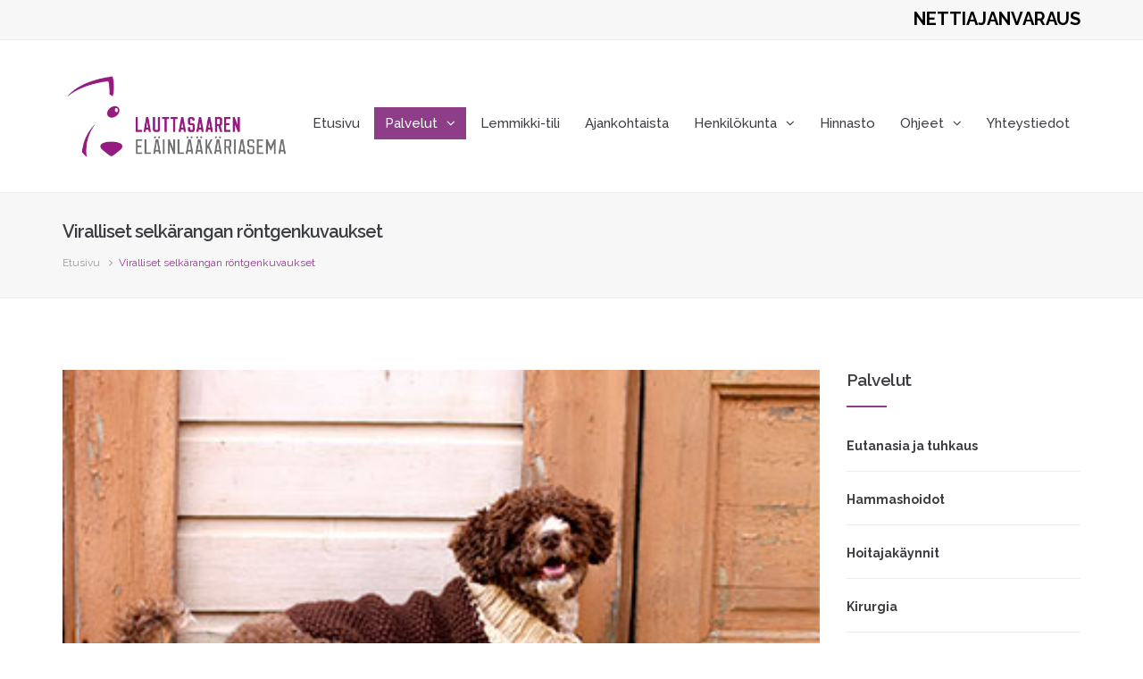

--- FILE ---
content_type: text/html; charset=UTF-8
request_url: https://elaintohtori.fi/lauttasaari/our-service/viralliset-selkarangan-rontgenkuvaukset/
body_size: 11018
content:
<!DOCTYPE html>
<html lang="fi">
<head>
<meta charset="UTF-8" />
<meta name="viewport" content="initial-scale=1, width=device-width" />
<link rel="profile" href="http://gmpg.org/xfn/11" />
<link rel="pingback" href="https://elaintohtori.fi/lauttasaari/xmlrpc.php" />
<link rel="icon" type="image/png" href="https://elaintohtori.fi/lauttasaari/wp-content/themes/wp-petvet/assets/images/favicon.ico"/>
<!--[if lt IE 9]>
<script src="https://elaintohtori.fi/lauttasaari/wp-content/themes/wp-petvet/js/html5.js" type="text/javascript"></script>
<![endif]-->
<title>Viralliset selkärangan röntgenkuvaukset &#8211; Lauttasaaren Eläinlääkäriasema</title>
<meta name='robots' content='max-image-preview:large' />
	<style>img:is([sizes="auto" i], [sizes^="auto," i]) { contain-intrinsic-size: 3000px 1500px }</style>
	<link rel='dns-prefetch' href='//widgetlogic.org' />
<link rel='dns-prefetch' href='//fonts.googleapis.com' />
<link rel="alternate" type="application/rss+xml" title="Lauttasaaren Eläinlääkäriasema &raquo; syöte" href="https://elaintohtori.fi/lauttasaari/feed/" />
<link rel="alternate" type="application/rss+xml" title="Lauttasaaren Eläinlääkäriasema &raquo; kommenttien syöte" href="https://elaintohtori.fi/lauttasaari/comments/feed/" />
<script type="text/javascript">
/* <![CDATA[ */
window._wpemojiSettings = {"baseUrl":"https:\/\/s.w.org\/images\/core\/emoji\/16.0.1\/72x72\/","ext":".png","svgUrl":"https:\/\/s.w.org\/images\/core\/emoji\/16.0.1\/svg\/","svgExt":".svg","source":{"concatemoji":"https:\/\/elaintohtori.fi\/lauttasaari\/wp-includes\/js\/wp-emoji-release.min.js?ver=6.8.3"}};
/*! This file is auto-generated */
!function(s,n){var o,i,e;function c(e){try{var t={supportTests:e,timestamp:(new Date).valueOf()};sessionStorage.setItem(o,JSON.stringify(t))}catch(e){}}function p(e,t,n){e.clearRect(0,0,e.canvas.width,e.canvas.height),e.fillText(t,0,0);var t=new Uint32Array(e.getImageData(0,0,e.canvas.width,e.canvas.height).data),a=(e.clearRect(0,0,e.canvas.width,e.canvas.height),e.fillText(n,0,0),new Uint32Array(e.getImageData(0,0,e.canvas.width,e.canvas.height).data));return t.every(function(e,t){return e===a[t]})}function u(e,t){e.clearRect(0,0,e.canvas.width,e.canvas.height),e.fillText(t,0,0);for(var n=e.getImageData(16,16,1,1),a=0;a<n.data.length;a++)if(0!==n.data[a])return!1;return!0}function f(e,t,n,a){switch(t){case"flag":return n(e,"\ud83c\udff3\ufe0f\u200d\u26a7\ufe0f","\ud83c\udff3\ufe0f\u200b\u26a7\ufe0f")?!1:!n(e,"\ud83c\udde8\ud83c\uddf6","\ud83c\udde8\u200b\ud83c\uddf6")&&!n(e,"\ud83c\udff4\udb40\udc67\udb40\udc62\udb40\udc65\udb40\udc6e\udb40\udc67\udb40\udc7f","\ud83c\udff4\u200b\udb40\udc67\u200b\udb40\udc62\u200b\udb40\udc65\u200b\udb40\udc6e\u200b\udb40\udc67\u200b\udb40\udc7f");case"emoji":return!a(e,"\ud83e\udedf")}return!1}function g(e,t,n,a){var r="undefined"!=typeof WorkerGlobalScope&&self instanceof WorkerGlobalScope?new OffscreenCanvas(300,150):s.createElement("canvas"),o=r.getContext("2d",{willReadFrequently:!0}),i=(o.textBaseline="top",o.font="600 32px Arial",{});return e.forEach(function(e){i[e]=t(o,e,n,a)}),i}function t(e){var t=s.createElement("script");t.src=e,t.defer=!0,s.head.appendChild(t)}"undefined"!=typeof Promise&&(o="wpEmojiSettingsSupports",i=["flag","emoji"],n.supports={everything:!0,everythingExceptFlag:!0},e=new Promise(function(e){s.addEventListener("DOMContentLoaded",e,{once:!0})}),new Promise(function(t){var n=function(){try{var e=JSON.parse(sessionStorage.getItem(o));if("object"==typeof e&&"number"==typeof e.timestamp&&(new Date).valueOf()<e.timestamp+604800&&"object"==typeof e.supportTests)return e.supportTests}catch(e){}return null}();if(!n){if("undefined"!=typeof Worker&&"undefined"!=typeof OffscreenCanvas&&"undefined"!=typeof URL&&URL.createObjectURL&&"undefined"!=typeof Blob)try{var e="postMessage("+g.toString()+"("+[JSON.stringify(i),f.toString(),p.toString(),u.toString()].join(",")+"));",a=new Blob([e],{type:"text/javascript"}),r=new Worker(URL.createObjectURL(a),{name:"wpTestEmojiSupports"});return void(r.onmessage=function(e){c(n=e.data),r.terminate(),t(n)})}catch(e){}c(n=g(i,f,p,u))}t(n)}).then(function(e){for(var t in e)n.supports[t]=e[t],n.supports.everything=n.supports.everything&&n.supports[t],"flag"!==t&&(n.supports.everythingExceptFlag=n.supports.everythingExceptFlag&&n.supports[t]);n.supports.everythingExceptFlag=n.supports.everythingExceptFlag&&!n.supports.flag,n.DOMReady=!1,n.readyCallback=function(){n.DOMReady=!0}}).then(function(){return e}).then(function(){var e;n.supports.everything||(n.readyCallback(),(e=n.source||{}).concatemoji?t(e.concatemoji):e.wpemoji&&e.twemoji&&(t(e.twemoji),t(e.wpemoji)))}))}((window,document),window._wpemojiSettings);
/* ]]> */
</script>
<style id='wp-emoji-styles-inline-css' type='text/css'>

	img.wp-smiley, img.emoji {
		display: inline !important;
		border: none !important;
		box-shadow: none !important;
		height: 1em !important;
		width: 1em !important;
		margin: 0 0.07em !important;
		vertical-align: -0.1em !important;
		background: none !important;
		padding: 0 !important;
	}
</style>
<link rel='stylesheet' id='wp-block-library-css' href='https://elaintohtori.fi/lauttasaari/wp-includes/css/dist/block-library/style.min.css?ver=6.8.3' type='text/css' media='all' />
<style id='classic-theme-styles-inline-css' type='text/css'>
/*! This file is auto-generated */
.wp-block-button__link{color:#fff;background-color:#32373c;border-radius:9999px;box-shadow:none;text-decoration:none;padding:calc(.667em + 2px) calc(1.333em + 2px);font-size:1.125em}.wp-block-file__button{background:#32373c;color:#fff;text-decoration:none}
</style>
<link rel='stylesheet' id='block-widget-css' href='https://elaintohtori.fi/lauttasaari/wp-content/plugins/widget-logic/block_widget/css/widget.css?ver=1724906980' type='text/css' media='all' />
<style id='global-styles-inline-css' type='text/css'>
:root{--wp--preset--aspect-ratio--square: 1;--wp--preset--aspect-ratio--4-3: 4/3;--wp--preset--aspect-ratio--3-4: 3/4;--wp--preset--aspect-ratio--3-2: 3/2;--wp--preset--aspect-ratio--2-3: 2/3;--wp--preset--aspect-ratio--16-9: 16/9;--wp--preset--aspect-ratio--9-16: 9/16;--wp--preset--color--black: #000000;--wp--preset--color--cyan-bluish-gray: #abb8c3;--wp--preset--color--white: #ffffff;--wp--preset--color--pale-pink: #f78da7;--wp--preset--color--vivid-red: #cf2e2e;--wp--preset--color--luminous-vivid-orange: #ff6900;--wp--preset--color--luminous-vivid-amber: #fcb900;--wp--preset--color--light-green-cyan: #7bdcb5;--wp--preset--color--vivid-green-cyan: #00d084;--wp--preset--color--pale-cyan-blue: #8ed1fc;--wp--preset--color--vivid-cyan-blue: #0693e3;--wp--preset--color--vivid-purple: #9b51e0;--wp--preset--gradient--vivid-cyan-blue-to-vivid-purple: linear-gradient(135deg,rgba(6,147,227,1) 0%,rgb(155,81,224) 100%);--wp--preset--gradient--light-green-cyan-to-vivid-green-cyan: linear-gradient(135deg,rgb(122,220,180) 0%,rgb(0,208,130) 100%);--wp--preset--gradient--luminous-vivid-amber-to-luminous-vivid-orange: linear-gradient(135deg,rgba(252,185,0,1) 0%,rgba(255,105,0,1) 100%);--wp--preset--gradient--luminous-vivid-orange-to-vivid-red: linear-gradient(135deg,rgba(255,105,0,1) 0%,rgb(207,46,46) 100%);--wp--preset--gradient--very-light-gray-to-cyan-bluish-gray: linear-gradient(135deg,rgb(238,238,238) 0%,rgb(169,184,195) 100%);--wp--preset--gradient--cool-to-warm-spectrum: linear-gradient(135deg,rgb(74,234,220) 0%,rgb(151,120,209) 20%,rgb(207,42,186) 40%,rgb(238,44,130) 60%,rgb(251,105,98) 80%,rgb(254,248,76) 100%);--wp--preset--gradient--blush-light-purple: linear-gradient(135deg,rgb(255,206,236) 0%,rgb(152,150,240) 100%);--wp--preset--gradient--blush-bordeaux: linear-gradient(135deg,rgb(254,205,165) 0%,rgb(254,45,45) 50%,rgb(107,0,62) 100%);--wp--preset--gradient--luminous-dusk: linear-gradient(135deg,rgb(255,203,112) 0%,rgb(199,81,192) 50%,rgb(65,88,208) 100%);--wp--preset--gradient--pale-ocean: linear-gradient(135deg,rgb(255,245,203) 0%,rgb(182,227,212) 50%,rgb(51,167,181) 100%);--wp--preset--gradient--electric-grass: linear-gradient(135deg,rgb(202,248,128) 0%,rgb(113,206,126) 100%);--wp--preset--gradient--midnight: linear-gradient(135deg,rgb(2,3,129) 0%,rgb(40,116,252) 100%);--wp--preset--font-size--small: 13px;--wp--preset--font-size--medium: 20px;--wp--preset--font-size--large: 36px;--wp--preset--font-size--x-large: 42px;--wp--preset--spacing--20: 0.44rem;--wp--preset--spacing--30: 0.67rem;--wp--preset--spacing--40: 1rem;--wp--preset--spacing--50: 1.5rem;--wp--preset--spacing--60: 2.25rem;--wp--preset--spacing--70: 3.38rem;--wp--preset--spacing--80: 5.06rem;--wp--preset--shadow--natural: 6px 6px 9px rgba(0, 0, 0, 0.2);--wp--preset--shadow--deep: 12px 12px 50px rgba(0, 0, 0, 0.4);--wp--preset--shadow--sharp: 6px 6px 0px rgba(0, 0, 0, 0.2);--wp--preset--shadow--outlined: 6px 6px 0px -3px rgba(255, 255, 255, 1), 6px 6px rgba(0, 0, 0, 1);--wp--preset--shadow--crisp: 6px 6px 0px rgba(0, 0, 0, 1);}:where(.is-layout-flex){gap: 0.5em;}:where(.is-layout-grid){gap: 0.5em;}body .is-layout-flex{display: flex;}.is-layout-flex{flex-wrap: wrap;align-items: center;}.is-layout-flex > :is(*, div){margin: 0;}body .is-layout-grid{display: grid;}.is-layout-grid > :is(*, div){margin: 0;}:where(.wp-block-columns.is-layout-flex){gap: 2em;}:where(.wp-block-columns.is-layout-grid){gap: 2em;}:where(.wp-block-post-template.is-layout-flex){gap: 1.25em;}:where(.wp-block-post-template.is-layout-grid){gap: 1.25em;}.has-black-color{color: var(--wp--preset--color--black) !important;}.has-cyan-bluish-gray-color{color: var(--wp--preset--color--cyan-bluish-gray) !important;}.has-white-color{color: var(--wp--preset--color--white) !important;}.has-pale-pink-color{color: var(--wp--preset--color--pale-pink) !important;}.has-vivid-red-color{color: var(--wp--preset--color--vivid-red) !important;}.has-luminous-vivid-orange-color{color: var(--wp--preset--color--luminous-vivid-orange) !important;}.has-luminous-vivid-amber-color{color: var(--wp--preset--color--luminous-vivid-amber) !important;}.has-light-green-cyan-color{color: var(--wp--preset--color--light-green-cyan) !important;}.has-vivid-green-cyan-color{color: var(--wp--preset--color--vivid-green-cyan) !important;}.has-pale-cyan-blue-color{color: var(--wp--preset--color--pale-cyan-blue) !important;}.has-vivid-cyan-blue-color{color: var(--wp--preset--color--vivid-cyan-blue) !important;}.has-vivid-purple-color{color: var(--wp--preset--color--vivid-purple) !important;}.has-black-background-color{background-color: var(--wp--preset--color--black) !important;}.has-cyan-bluish-gray-background-color{background-color: var(--wp--preset--color--cyan-bluish-gray) !important;}.has-white-background-color{background-color: var(--wp--preset--color--white) !important;}.has-pale-pink-background-color{background-color: var(--wp--preset--color--pale-pink) !important;}.has-vivid-red-background-color{background-color: var(--wp--preset--color--vivid-red) !important;}.has-luminous-vivid-orange-background-color{background-color: var(--wp--preset--color--luminous-vivid-orange) !important;}.has-luminous-vivid-amber-background-color{background-color: var(--wp--preset--color--luminous-vivid-amber) !important;}.has-light-green-cyan-background-color{background-color: var(--wp--preset--color--light-green-cyan) !important;}.has-vivid-green-cyan-background-color{background-color: var(--wp--preset--color--vivid-green-cyan) !important;}.has-pale-cyan-blue-background-color{background-color: var(--wp--preset--color--pale-cyan-blue) !important;}.has-vivid-cyan-blue-background-color{background-color: var(--wp--preset--color--vivid-cyan-blue) !important;}.has-vivid-purple-background-color{background-color: var(--wp--preset--color--vivid-purple) !important;}.has-black-border-color{border-color: var(--wp--preset--color--black) !important;}.has-cyan-bluish-gray-border-color{border-color: var(--wp--preset--color--cyan-bluish-gray) !important;}.has-white-border-color{border-color: var(--wp--preset--color--white) !important;}.has-pale-pink-border-color{border-color: var(--wp--preset--color--pale-pink) !important;}.has-vivid-red-border-color{border-color: var(--wp--preset--color--vivid-red) !important;}.has-luminous-vivid-orange-border-color{border-color: var(--wp--preset--color--luminous-vivid-orange) !important;}.has-luminous-vivid-amber-border-color{border-color: var(--wp--preset--color--luminous-vivid-amber) !important;}.has-light-green-cyan-border-color{border-color: var(--wp--preset--color--light-green-cyan) !important;}.has-vivid-green-cyan-border-color{border-color: var(--wp--preset--color--vivid-green-cyan) !important;}.has-pale-cyan-blue-border-color{border-color: var(--wp--preset--color--pale-cyan-blue) !important;}.has-vivid-cyan-blue-border-color{border-color: var(--wp--preset--color--vivid-cyan-blue) !important;}.has-vivid-purple-border-color{border-color: var(--wp--preset--color--vivid-purple) !important;}.has-vivid-cyan-blue-to-vivid-purple-gradient-background{background: var(--wp--preset--gradient--vivid-cyan-blue-to-vivid-purple) !important;}.has-light-green-cyan-to-vivid-green-cyan-gradient-background{background: var(--wp--preset--gradient--light-green-cyan-to-vivid-green-cyan) !important;}.has-luminous-vivid-amber-to-luminous-vivid-orange-gradient-background{background: var(--wp--preset--gradient--luminous-vivid-amber-to-luminous-vivid-orange) !important;}.has-luminous-vivid-orange-to-vivid-red-gradient-background{background: var(--wp--preset--gradient--luminous-vivid-orange-to-vivid-red) !important;}.has-very-light-gray-to-cyan-bluish-gray-gradient-background{background: var(--wp--preset--gradient--very-light-gray-to-cyan-bluish-gray) !important;}.has-cool-to-warm-spectrum-gradient-background{background: var(--wp--preset--gradient--cool-to-warm-spectrum) !important;}.has-blush-light-purple-gradient-background{background: var(--wp--preset--gradient--blush-light-purple) !important;}.has-blush-bordeaux-gradient-background{background: var(--wp--preset--gradient--blush-bordeaux) !important;}.has-luminous-dusk-gradient-background{background: var(--wp--preset--gradient--luminous-dusk) !important;}.has-pale-ocean-gradient-background{background: var(--wp--preset--gradient--pale-ocean) !important;}.has-electric-grass-gradient-background{background: var(--wp--preset--gradient--electric-grass) !important;}.has-midnight-gradient-background{background: var(--wp--preset--gradient--midnight) !important;}.has-small-font-size{font-size: var(--wp--preset--font-size--small) !important;}.has-medium-font-size{font-size: var(--wp--preset--font-size--medium) !important;}.has-large-font-size{font-size: var(--wp--preset--font-size--large) !important;}.has-x-large-font-size{font-size: var(--wp--preset--font-size--x-large) !important;}
:where(.wp-block-post-template.is-layout-flex){gap: 1.25em;}:where(.wp-block-post-template.is-layout-grid){gap: 1.25em;}
:where(.wp-block-columns.is-layout-flex){gap: 2em;}:where(.wp-block-columns.is-layout-grid){gap: 2em;}
:root :where(.wp-block-pullquote){font-size: 1.5em;line-height: 1.6;}
</style>
<link rel='stylesheet' id='cms-plugin-stylesheet-css' href='https://elaintohtori.fi/lauttasaari/wp-content/plugins/cmssuperheroes/assets/css/cms-style.css?ver=6.8.3' type='text/css' media='all' />
<link rel='stylesheet' id='contact-form-7-css' href='https://elaintohtori.fi/lauttasaari/wp-content/plugins/contact-form-7/includes/css/styles.css?ver=6.0.6' type='text/css' media='all' />
<link rel='stylesheet' id='rs-plugin-settings-css' href='https://elaintohtori.fi/lauttasaari/wp-content/plugins/revslider/public/assets/css/settings.css?ver=5.2.5.1' type='text/css' media='all' />
<style id='rs-plugin-settings-inline-css' type='text/css'>
#rs-demo-id {}
</style>
<link rel='stylesheet' id='prettyphoto-css' href='https://elaintohtori.fi/lauttasaari/wp-content/plugins/js_composer/assets/lib/prettyphoto/css/prettyPhoto.min.css?ver=4.11.2.1' type='text/css' media='all' />
<link rel='stylesheet' id='wp_petvet_style-css' href='https://elaintohtori.fi/lauttasaari/wp-content/themes/wp-petvet/style.css?ver=6.8.3' type='text/css' media='all' />
<link rel='stylesheet' id='redux-google-fonts-smof_data-css' href='https://fonts.googleapis.com/css?family=Raleway%3A100%2C200%2C300%2C400%2C500%2C600%2C700%2C800%2C900%7CDroid+Serif%3A400%2C700%2C400italic%2C700italic%7CRoboto%3A100%2C300%2C400%2C500%2C700%2C900%2C100italic%2C300italic%2C400italic%2C500italic%2C700italic%2C900italic&#038;subset=latin&#038;ver=1477465452' type='text/css' media='all' />
<script type="text/javascript" src="https://elaintohtori.fi/lauttasaari/wp-includes/js/jquery/jquery.min.js?ver=3.7.1" id="jquery-core-js"></script>
<script type="text/javascript" src="https://elaintohtori.fi/lauttasaari/wp-includes/js/jquery/jquery-migrate.min.js?ver=3.4.1" id="jquery-migrate-js"></script>
<script type="text/javascript" src="https://elaintohtori.fi/lauttasaari/wp-content/plugins/revslider/public/assets/js/jquery.themepunch.tools.min.js?ver=5.2.5.1" id="tp-tools-js"></script>
<script type="text/javascript" src="https://elaintohtori.fi/lauttasaari/wp-content/plugins/revslider/public/assets/js/jquery.themepunch.revolution.min.js?ver=5.2.5.1" id="revmin-js"></script>
<script type="text/javascript" src="https://elaintohtori.fi/lauttasaari/wp-content/themes/wp-petvet/assets/js/bootstrap.min.js?ver=3.3.2" id="cmssuperheroes-bootstrap-js"></script>
<link rel="https://api.w.org/" href="https://elaintohtori.fi/lauttasaari/wp-json/" /><link rel="EditURI" type="application/rsd+xml" title="RSD" href="https://elaintohtori.fi/lauttasaari/xmlrpc.php?rsd" />
<meta name="generator" content="WordPress 6.8.3" />
<link rel="canonical" href="https://elaintohtori.fi/lauttasaari/our-service/viralliset-selkarangan-rontgenkuvaukset/" />
<link rel='shortlink' href='https://elaintohtori.fi/lauttasaari/?p=1177' />
<link rel="alternate" title="oEmbed (JSON)" type="application/json+oembed" href="https://elaintohtori.fi/lauttasaari/wp-json/oembed/1.0/embed?url=https%3A%2F%2Felaintohtori.fi%2Flauttasaari%2Four-service%2Fviralliset-selkarangan-rontgenkuvaukset%2F" />
<link rel="alternate" title="oEmbed (XML)" type="text/xml+oembed" href="https://elaintohtori.fi/lauttasaari/wp-json/oembed/1.0/embed?url=https%3A%2F%2Felaintohtori.fi%2Flauttasaari%2Four-service%2Fviralliset-selkarangan-rontgenkuvaukset%2F&#038;format=xml" />
<style type="text/css" data-type="cms_shortcodes-custom-css"></style><meta name="generator" content="Powered by Visual Composer - drag and drop page builder for WordPress."/>
<!--[if lte IE 9]><link rel="stylesheet" type="text/css" href="https://elaintohtori.fi/lauttasaari/wp-content/plugins/js_composer/assets/css/vc_lte_ie9.min.css" media="screen"><![endif]--><!--[if IE  8]><link rel="stylesheet" type="text/css" href="https://elaintohtori.fi/lauttasaari/wp-content/plugins/js_composer/assets/css/vc-ie8.min.css" media="screen"><![endif]--><meta name="generator" content="Powered by Slider Revolution 5.2.5.1 - responsive, Mobile-Friendly Slider Plugin for WordPress with comfortable drag and drop interface." />
<style type="text/css" title="dynamic-css" class="options-output">.accent-color,.accent-color a{color:#8e3d89;}a{color:#333333;}a:hover{color:#8e3d89;}a:active{color:#8e3d89;}body{background-color:#fff;}body{font-family:Raleway;line-height:28px;font-weight:400;font-style:normal;color:#5d5d5d;font-size:14px;}h1, h1 a, .h1, .h1 a{font-family:Raleway;line-height:42px;letter-spacing:-1px;font-weight:700;font-style:normal;color:#3b3d42;font-size:36px;}h2, h2 a, .h2, .h2 a{font-family:Raleway;line-height:36px;letter-spacing:-1px;font-weight:700;font-style:normal;color:#3b3d42;font-size:30px;}h3, h3 a, .h3, .h3 a{font-family:Raleway;line-height:36px;font-weight:700;font-style:normal;color:#3b3d42;font-size:24px;}h4, h4 a, .h4, .h4 a, .widgettitle{font-family:Raleway;line-height:18px;font-weight:700;font-style:normal;color:#3b3d42;font-size:18px;}h5, h5 a, .h5, .h5 a{font-family:Raleway;line-height:18px;font-weight:700;font-style:normal;color:#3b3d42;font-size:16px;}h6, h6 a, .h6, .h6 a{font-family:Raleway;line-height:17px;font-weight:700;font-style:normal;color:#3b3d42;font-size:15px;}#main{background-color:#ffffff;}#cms-masthead{background-color:#fff;}#cms-masthead{padding-top:30px;padding-bottom:30px;}#cms-header-top{line-height:22px;color:#8e3d89;}#cms-header-top a{color:#000000;}#cms-header-top a:hover{color:#8e3d89;}#cms-header-top a:active{color:#8e3d89;}#cms-header-top{background-color:#f7f7f7;}#cms-header-top{padding-top:10px;padding-bottom:10px;}#cms-header-top{border-top:0px solid #ededed;border-bottom:1px solid #ededed;border-left:0px solid #ededed;border-right:0px solid #ededed;}#cms-header-logo a img{height:110px;width:256px;}.main-navigation > div ul:first-child > li > a{font-family:Raleway;line-height:36px;font-weight:500;font-style:normal;font-size:15px;}.main-navigation > div ul:first-child > li > a{color:#3b3d42;}.main-navigation > div ul:first-child > li > a:hover{color:#ffffff;}.main-navigation > div ul:first-child > li > a:active{color:#ffffff;}.main-navigation > div ul:first-child > li > a{padding-right:15px;padding-left:15px;}.main-navigation > div ul:first-child > li > a{margin-top:0;}.main-navigation > div ul:first-child > li:not(.group) > a:hover,.main-navigation > div ul:first-child > li:not(.group) > a:active,.main-navigation > div ul:first-child > li:not(.group) > a:focus,.main-navigation > div ul:first-child > li:not(.group):hover,.main-navigation > div ul:first-child > li:not(.group):active,.main-navigation > div ul:first-child > li:not(.group):focus,.main-navigation > div ul:first-child > li.current-menu-item:not(.group) > a,.main-navigation > div ul:first-child > li.current_page_ancestor:not(.group) > a,.main-navigation > div ul:first-child > li.current-menu-ancestor:not(.group) > a{background-color:#8e3d89;}.main-navigation > div ul:first-child ul{background-color:#8e3d89;}.main-navigation > div ul:first-child > li li, .main-navigation > div ul:first-child > li li a{line-height:18px;font-size:13px;}.main-navigation > div ul:first-child > li li a{color:#ffffff;}.main-navigation > div ul:first-child > li li a:hover{color:#ffffff;}.main-navigation > div ul:first-child > li li a:active{color:#ffffff;}.main-navigation > div ul:first-child > li li.no_group > a, .main-navigation > div ul:first-child > li li > a{padding-top:13px;padding-right:20px;padding-bottom:13px;padding-left:20px;}.main-navigation > div ul:first-child > li li:not(.group):hover,.main-navigation > div ul:first-child > li li.current-menu-item:not(.group),.mobile-menu .main-navigation > div ul:first-child li.current-menu-item > a{background-color:#8e3d89;}
                .main-navigation > div ul:first-child > li li:not(.group), 
                .main-navigation > div ul:first-child > li > ul.multicolumn > li.group > a
            {border-top:0px none inherit;border-bottom:0px none inherit;border-left:0px none inherit;border-right:0px none inherit;}#cms-page-title-wrapper{background-color:#f7f7f7;}#cms-page-title-wrapper{padding-top:25px;padding-bottom:32px;}#cms-page-title-wrapper{margin-bottom:80px;}#cms-page-title-wrapper{border-top:1px solid #ededed;border-bottom:1px solid #ededed;border-left:0px solid #ededed;border-right:0px solid #ededed;}#cms-page-title-wrapper .cms-page-title{font-family:Raleway;line-height:36px;font-weight:600;font-style:normal;font-size:20px;}#cms-page-title-breadcrumb{line-height:12px;color:#8e3d89;font-size:12px;}#cms-page-title-breadcrumb a,#cms-page-title-breadcrumb li:before{color:#999999;}#cms-page-title-breadcrumb a:hover,#cms-page-title-breadcrumb li:before:hover{color:#8e3d89;}#cms-page-title-breadcrumb a:active,#cms-page-title-breadcrumb li:before:active{color:#8e3d89;}#cms-footer{margin-top:80px;}#cms-footer-top{text-align:center;color:#ffffff;}#cms-footer-top .wg-title{line-height:37px;color:#ffffff;font-size:21px;}#cms-footer-top a{color:#ffffff;}#cms-footer-top a:hover{color:#8e3d89;}#cms-footer-top a:active{color:#8e3d89;}#cms-footer-top{background-color:#3b3d42;}#cms-footer-top{padding-top:80px;padding-bottom:80px;}#cms-footer-bottom{font-family:Raleway;font-weight:600;font-style:normal;color:#ffffff;}#cms-footer-bottom a{color:#ffffff;}#cms-footer-bottom a:hover{color:#8e3d89;}#cms-footer-bottom a:active{color:#8e3d89;}#cms-footer-bottom{background-color:#2b2d32;}#cms-footer-bottom{padding-top:20px;padding-bottom:20px;}</style><noscript><style type="text/css"> .wpb_animate_when_almost_visible { opacity: 1; }</style></noscript><script>(function() {
var _fbq = window._fbq || (window._fbq = []);
if (!_fbq.loaded) {
var fbds = document.createElement('script');
fbds.async = true;
fbds.src = '//connect.facebook.net/en_US/fbds.js';
var s = document.getElementsByTagName('script')[0];
s.parentNode.insertBefore(fbds, s);
_fbq.loaded = true;
}
_fbq.push(['addPixelId', '835299283159573']);
})();
window._fbq = window._fbq || [];
window._fbq.push(['track', 'PixelInitialized', {}]);
</script>
<noscript><img height="1" width="1" alt="" style="display:none" src="https://www.facebook.com/tr?id=835299283159573&amp;ev=PixelInitialized" /></noscript>

</head>
<body class="wp-singular our-service-template-default single single-our-service postid-1177 wp-theme-wp-petvet wpb-js-composer js-comp-ver-4.11.2.1 vc_responsive">
<div id="page" class="cms-wide">
					<div id="cms-header-top">
		    <div class="container">
		        <div class="row">
		             <div class="col-xs-12 col-sm-12 col-md-6 col-lg-6 text-xs-center text-sm-center"></div>
		             <div class="col-xs-12 col-sm-12 col-md-6 col-lg-6 text-right text-xs-center text-sm-center"><aside id="text-6" class="widget widget_text">			<div class="textwidget"><span style="font-size:20px;"><strong><a href="https://nettiaika.dyndns.org/web/booking_types.html?clinic_id=Lauttasaaren_Elainlaakariasema_x" target="_blank">NETTIAJANVARAUS</a></strong> </span></div>
		</aside><aside id="cs_social_widget-2" class=" widget widget_cs_social_widget"><ul class="cms-social text-right list-unstyled list-inline clearfix"></ul></aside></div>
		        </div>
		    </div>
		</div>
				<header id="cms-masthead" class="site-header">
			<div id="cms-header" class="cms-main-header no-sticky   ">
    <div class="container">
        <div id="cms-header-logo" class="pull-left">
            <a href="https://elaintohtori.fi/lauttasaari/"><img alt="" src="https://elaintohtori.fi/lauttasaari/wp-content/uploads/2016/06/lauttis_logo_laru_transparent.png"></a>
        </div>
        <div id="cms-header-navigation" class="pull-right">
            <nav id="site-navigation" class="main-navigation">
                <div class="menu-1-main-menu-container"><ul id="menu-1-main-menu" class="nav-menu menu-main-menu"><li id="menu-item-849" class="menu-item menu-item-type-post_type menu-item-object-page menu-item-home no_group menu-item-849" data-depth="0"><a href="https://elaintohtori.fi/lauttasaari/"><span class="menu-title">Etusivu</span></a></li>
<li id="menu-item-856" class="menu-item menu-item-type-post_type menu-item-object-page current-menu-ancestor current-menu-parent current_page_parent current_page_ancestor menu-item-has-children no_group menu-item-856" data-depth="0"><a href="https://elaintohtori.fi/lauttasaari/palvelut/"><span class="menu-title">Palvelut</span></a>
<ul class='standar-dropdown standard drop_to_left sub-menu' style="width:200px;">
	<li id="menu-item-1268" class="menu-item menu-item-type-post_type menu-item-object-our-service no_group menu-item-1268" data-depth="1"><a href="https://elaintohtori.fi/lauttasaari/our-service/hammashoidot/"><span class="menu-title">Hammashoidot</span></a></li>
	<li id="menu-item-1271" class="menu-item menu-item-type-post_type menu-item-object-our-service no_group menu-item-1271" data-depth="1"><a href="https://elaintohtori.fi/lauttasaari/our-service/laboratorio/"><span class="menu-title">Laboratorio</span></a></li>
	<li id="menu-item-1266" class="menu-item menu-item-type-post_type menu-item-object-our-service no_group menu-item-1266" data-depth="1"><a href="https://elaintohtori.fi/lauttasaari/our-service/kirurgia/"><span class="menu-title">Kirurgia</span></a></li>
	<li id="menu-item-1265" class="menu-item menu-item-type-post_type menu-item-object-our-service no_group menu-item-1265" data-depth="1"><a href="https://elaintohtori.fi/lauttasaari/our-service/paivasairaala/"><span class="menu-title">Päiväsairaala</span></a></li>
	<li id="menu-item-1263" class="menu-item menu-item-type-post_type menu-item-object-our-service no_group menu-item-1263" data-depth="1"><a href="https://elaintohtori.fi/lauttasaari/our-service/rokotukset/"><span class="menu-title">Rokotukset</span></a></li>
	<li id="menu-item-1270" class="menu-item menu-item-type-post_type menu-item-object-our-service no_group menu-item-1270" data-depth="1"><a href="https://elaintohtori.fi/lauttasaari/our-service/rontgentutkimukset/"><span class="menu-title">Röntgentutkimukset</span></a></li>
	<li id="menu-item-1267" class="menu-item menu-item-type-post_type menu-item-object-our-service no_group menu-item-1267" data-depth="1"><a href="https://elaintohtori.fi/lauttasaari/our-service/sisataudit/"><span class="menu-title">Sisätaudit</span></a></li>
	<li id="menu-item-1264" class="menu-item menu-item-type-post_type menu-item-object-our-service no_group menu-item-1264" data-depth="1"><a href="https://elaintohtori.fi/lauttasaari/our-service/terveystarkastukset/"><span class="menu-title">Terveystarkastukset</span></a></li>
	<li id="menu-item-1262" class="menu-item menu-item-type-post_type menu-item-object-our-service no_group menu-item-1262" data-depth="1"><a href="https://elaintohtori.fi/lauttasaari/our-service/tunnistusmerkinnat/"><span class="menu-title">Tunnistusmerkinnät</span></a></li>
	<li id="menu-item-1269" class="menu-item menu-item-type-post_type menu-item-object-our-service no_group menu-item-1269" data-depth="1"><a href="https://elaintohtori.fi/lauttasaari/our-service/ultraaanitutkimukset/"><span class="menu-title">Ultraäänitutkimukset</span></a></li>
	<li id="menu-item-1258" class="menu-item menu-item-type-post_type menu-item-object-our-service no_group menu-item-1258" data-depth="1"><a href="https://elaintohtori.fi/lauttasaari/our-service/viralliset-lonkka-ja-kyynarkuvat/"><span class="menu-title">Viralliset lonkka- ja kyynärkuvat</span></a></li>
	<li id="menu-item-1259" class="menu-item menu-item-type-post_type menu-item-object-our-service no_group menu-item-1259" data-depth="1"><a href="https://elaintohtori.fi/lauttasaari/our-service/virallinen-polvilausunto/"><span class="menu-title">Virallinen polvilausunto</span></a></li>
	<li id="menu-item-1261" class="menu-item menu-item-type-post_type menu-item-object-our-service current-menu-item no_group menu-item-1261" data-depth="1"><a href="https://elaintohtori.fi/lauttasaari/our-service/viralliset-selkarangan-rontgenkuvaukset/"><span class="menu-title">Viralliset selkärangan röntgenkuvaukset</span></a></li>
	<li id="menu-item-1260" class="menu-item menu-item-type-post_type menu-item-object-our-service no_group menu-item-1260" data-depth="1"><a href="https://elaintohtori.fi/lauttasaari/our-service/virallinen-sydankuuntelu/"><span class="menu-title">Virallinen sydänkuuntelu</span></a></li>
</ul>
</li>
<li id="menu-item-931" class="menu-item menu-item-type-post_type menu-item-object-page no_group menu-item-931" data-depth="0"><a href="https://elaintohtori.fi/lauttasaari/lemmikkitili/"><span class="menu-title">Lemmikki-tili</span></a></li>
<li id="menu-item-1037" class="menu-item menu-item-type-taxonomy menu-item-object-category menu-item-1037" data-depth="0"><a href="https://elaintohtori.fi/lauttasaari/category/ajankohtaista/"><span class="menu-title">Ajankohtaista</span></a></li>
<li id="menu-item-853" class="menu-item menu-item-type-post_type menu-item-object-page menu-item-has-children menu-item-853" data-depth="0"><a href="https://elaintohtori.fi/lauttasaari/henkilokunta/"><span class="menu-title">Henkilökunta</span></a>
<ul class='standard-dropdown   sub-menu' style="">
	<li id="menu-item-1279" class="menu-item menu-item-type-post_type menu-item-object-our-vets menu-item-1279" data-depth="1"><a href="https://elaintohtori.fi/lauttasaari/our-vets/jaana-kokko/"><span class="menu-title">Jaana KOKKO</span></a></li>
	<li id="menu-item-1281" class="menu-item menu-item-type-post_type menu-item-object-our-vets menu-item-1281" data-depth="1"><a href="https://elaintohtori.fi/lauttasaari/our-vets/amanda-jessi/"><span class="menu-title">Liisa LILJA-MAULA</span></a></li>
	<li id="menu-item-1513" class="menu-item menu-item-type-post_type menu-item-object-our-vets menu-item-1513" data-depth="1"><a href="https://elaintohtori.fi/lauttasaari/our-vets/andrea-kuhlefelt/"><span class="menu-title">Andrea Kuhlefelt</span></a></li>
	<li id="menu-item-1519" class="menu-item menu-item-type-post_type menu-item-object-our-vets menu-item-1519" data-depth="1"><a href="https://elaintohtori.fi/lauttasaari/our-vets/mia-liisa-ahola/"><span class="menu-title">Mia-Liisa Ahola</span></a></li>
	<li id="menu-item-1274" class="menu-item menu-item-type-post_type menu-item-object-our-vets menu-item-1274" data-depth="1"><a href="https://elaintohtori.fi/lauttasaari/our-vets/sabina-packalen/"><span class="menu-title">Sabina PACKALEN</span></a></li>
	<li id="menu-item-1553" class="menu-item menu-item-type-post_type menu-item-object-our-vets menu-item-1553" data-depth="1"><a href="https://elaintohtori.fi/lauttasaari/our-vets/vuokko-cumlander/"><span class="menu-title">Vuokko Cumlander</span></a></li>
	<li id="menu-item-1276" class="menu-item menu-item-type-post_type menu-item-object-our-vets menu-item-1276" data-depth="1"><a href="https://elaintohtori.fi/lauttasaari/our-vets/essi-sinikorpi/"><span class="menu-title">Essi SINIKORPI</span></a></li>
	<li id="menu-item-1621" class="menu-item menu-item-type-post_type menu-item-object-our-vets menu-item-1621" data-depth="1"><a href="https://elaintohtori.fi/lauttasaari/our-vets/olivia-wegelius/"><span class="menu-title">Olivia Wegelius</span></a></li>
</ul>
</li>
<li id="menu-item-1371" class="menu-item menu-item-type-post_type menu-item-object-page menu-item-1371" data-depth="0"><a href="https://elaintohtori.fi/lauttasaari/hinnasto/"><span class="menu-title">Hinnasto</span></a></li>
<li id="menu-item-1034" class="menu-item menu-item-type-taxonomy menu-item-object-category menu-item-has-children menu-item-1034" data-depth="0"><a href="https://elaintohtori.fi/lauttasaari/category/ohjeet/"><span class="menu-title">Ohjeet</span></a>
<ul class='standard-dropdown   sub-menu' style="">
	<li id="menu-item-1379" class="menu-item menu-item-type-post_type menu-item-object-post menu-item-1379" data-depth="1"><a href="https://elaintohtori.fi/lauttasaari/ohjeet/urheilevien-koirien-tuki-ja-liikuntaelinsairaudet/"><span class="menu-title">Urheilevien koirien tuki- ja liikuntaelinsairaudet</span></a></li>
	<li id="menu-item-1376" class="menu-item menu-item-type-post_type menu-item-object-post menu-item-1376" data-depth="1"><a href="https://elaintohtori.fi/lauttasaari/yleinen/nivelrikko/"><span class="menu-title">Nivelrikko</span></a></li>
	<li id="menu-item-1369" class="menu-item menu-item-type-post_type menu-item-object-post menu-item-1369" data-depth="1"><a href="https://elaintohtori.fi/lauttasaari/ohjeet/vanheneva-lemmikki/"><span class="menu-title">Vanheneva lemmikki</span></a></li>
	<li id="menu-item-1162" class="menu-item menu-item-type-post_type menu-item-object-post menu-item-1162" data-depth="1"><a href="https://elaintohtori.fi/lauttasaari/ohjeet/ientulehdus-ja-parodontiitti/"><span class="menu-title">Ientulehdus ja parodontiitti</span></a></li>
	<li id="menu-item-1163" class="menu-item menu-item-type-post_type menu-item-object-post menu-item-1163" data-depth="1"><a href="https://elaintohtori.fi/lauttasaari/ohjeet/kissan-ylipaino/"><span class="menu-title">Kissan ylipaino</span></a></li>
	<li id="menu-item-1164" class="menu-item menu-item-type-post_type menu-item-object-post menu-item-1164" data-depth="1"><a href="https://elaintohtori.fi/lauttasaari/ohjeet/koiran-ylipaino/"><span class="menu-title">Koiran ylipaino</span></a></li>
	<li id="menu-item-1165" class="menu-item menu-item-type-post_type menu-item-object-post menu-item-1165" data-depth="1"><a href="https://elaintohtori.fi/lauttasaari/ohjeet/kennelyska/"><span class="menu-title">Kennelyskä</span></a></li>
	<li id="menu-item-1166" class="menu-item menu-item-type-post_type menu-item-object-post menu-item-1166" data-depth="1"><a href="https://elaintohtori.fi/lauttasaari/ohjeet/ksylitoilimyrkytys/"><span class="menu-title">Ksylitoilimyrkytys</span></a></li>
	<li id="menu-item-1167" class="menu-item menu-item-type-post_type menu-item-object-post menu-item-1167" data-depth="1"><a href="https://elaintohtori.fi/lauttasaari/ohjeet/myrkytykset-koirilla/"><span class="menu-title">Myrkytykset koirilla</span></a></li>
	<li id="menu-item-1168" class="menu-item menu-item-type-post_type menu-item-object-post menu-item-1168" data-depth="1"><a href="https://elaintohtori.fi/lauttasaari/ohjeet/nenapunkki/"><span class="menu-title">Nenäpunkki</span></a></li>
	<li id="menu-item-1169" class="menu-item menu-item-type-post_type menu-item-object-post menu-item-1169" data-depth="1"><a href="https://elaintohtori.fi/lauttasaari/ohjeet/suklaamyrkytys/"><span class="menu-title">Suklaamyrkytys</span></a></li>
	<li id="menu-item-1171" class="menu-item menu-item-type-post_type menu-item-object-post menu-item-1171" data-depth="1"><a href="https://elaintohtori.fi/lauttasaari/ohjeet/aaniarkuus/"><span class="menu-title">Ääniarkuus</span></a></li>
	<li id="menu-item-1172" class="menu-item menu-item-type-post_type menu-item-object-post menu-item-1172" data-depth="1"><a href="https://elaintohtori.fi/lauttasaari/ohjeet/1103-2/"><span class="menu-title">Omega-rasvahapot</span></a></li>
	<li id="menu-item-1173" class="menu-item menu-item-type-post_type menu-item-object-post menu-item-1173" data-depth="1"><a href="https://elaintohtori.fi/lauttasaari/ohjeet/ulkoloiset/"><span class="menu-title">Ulkoloiset</span></a></li>
	<li id="menu-item-1174" class="menu-item menu-item-type-post_type menu-item-object-post menu-item-1174" data-depth="1"><a href="https://elaintohtori.fi/lauttasaari/ohjeet/atopia-koiralla/"><span class="menu-title">Atopia koiralla</span></a></li>
	<li id="menu-item-1176" class="menu-item menu-item-type-post_type menu-item-object-post menu-item-1176" data-depth="1"><a href="https://elaintohtori.fi/lauttasaari/ohjeet/hammasmurtumat/"><span class="menu-title">Hammasmurtumat</span></a></li>
	<li id="menu-item-1175" class="menu-item menu-item-type-post_type menu-item-object-post menu-item-1175" data-depth="1"><a href="https://elaintohtori.fi/lauttasaari/ohjeet/ruoka-aineallergiat/"><span class="menu-title">Ruoka-aineallergiat</span></a></li>
</ul>
</li>
<li id="menu-item-1074" class="menu-item menu-item-type-post_type menu-item-object-page menu-item-1074" data-depth="0"><a href="https://elaintohtori.fi/lauttasaari/yhteystiedot/"><span class="menu-title">Yhteystiedot</span></a></li>
</ul></div>            </nav>
        </div>
        <div id="cms-menu-mobile" class="hidden-lg hidden-md pull-right"><i class="fa fa-bars"></i></div>
    </div>
</div>
<!-- #site-navigation -->		</header><!-- #masthead -->
	                                    
                <div id="cms-page-title-wrapper" class="cms-page-title-wrapper">
            <div class="container">
            <div class="row">
                                <div id="page-title-text" class="col-xs-12 col-sm-12 col-md-12 col-lg-12">
                        <h2 class="cms-page-title">
                            Viralliset selkärangan röntgenkuvaukset                                                                                </h2>
                        <div id="cms-page-title-breadcrumb"><ul class="breadcrumbs list-unstyled list-inline"><li><a href="https://elaintohtori.fi/lauttasaari/">Etusivu</a></li><li>Viralliset selkärangan röntgenkuvaukset</li></ul></div>
                    </div>
                                                    </div>
            </div>
        </div><!-- #page-title -->
            	<div id="main"><div class="container">
    <div class="row">
        <div id="primary" class="col-xs-12 col-sm-12 col-md-9 col-lg-9">
            <div id="content" role="main">

                
                    
<article id="post-1177" class="post-1177 our-service type-our-service status-publish has-post-thumbnail hentry service-category-palvelut">
	<div class="entry-feature entry-feature-image"><img width="370" height="250" src="https://elaintohtori.fi/lauttasaari/wp-content/uploads/2016/05/laru_palvelut_6.jpg" class="attachment-full size-full wp-post-image" alt="" decoding="async" fetchpriority="high" srcset="https://elaintohtori.fi/lauttasaari/wp-content/uploads/2016/05/laru_palvelut_6.jpg 370w, https://elaintohtori.fi/lauttasaari/wp-content/uploads/2016/05/laru_palvelut_6-300x203.jpg 300w" sizes="(max-width: 370px) 100vw, 370px" /></div>

	<div class="entry-header">
		    <div class="entry-category">
        <ul class="list-unstyled list-inline">
                        
        </ul>
    </div>
    		    <h3 class="entry-title">
        <a href="https://elaintohtori.fi/lauttasaari/our-service/viralliset-selkarangan-rontgenkuvaukset/">
                        Viralliset selkärangan röntgenkuvaukset        </a>
    </h3>
    		    <div class="entry-meta">
        <ul class="list-unstyled list-inline">
            <li class="detail-author"><i class="fa fa-user"></i><a href="https://elaintohtori.fi/lauttasaari/author/johanna/" title="Kirjoittanut: Johanna Autio" rel="author">Johanna Autio</a></li>
                        <li class="detail-comment"><i class="fa fa-comments"></i><a href="https://elaintohtori.fi/lauttasaari/our-service/viralliset-selkarangan-rontgenkuvaukset/">0 Comments</a></li>
            <li class="detail-date"><i class="fa fa-clock-o"></i><a href="https://elaintohtori.fi/lauttasaari/2016/05/30/">30.5.2016</a></li>
            <li class="detail-views"><i class="fa fa-eye"></i>7594 Views</li>
            <li class="detail-share">    <div class="post-share-wrapper">
        <i class="fa fa-share-alt"></i>Share        <span class="post-share">
            <a target="_blank" href="https://www.facebook.com/sharer/sharer.php?u=https://elaintohtori.fi/lauttasaari/our-service/viralliset-selkarangan-rontgenkuvaukset/"><i class="fa fa-facebook"></i></a>
            <a target="_blank" href="https://twitter.com/home?status=:%20Viralliset selkärangan röntgenkuvaukset%20-%20https://elaintohtori.fi/lauttasaari/our-service/viralliset-selkarangan-rontgenkuvaukset/"><i class="fa fa-twitter"></i></a>
            <a target="_blank" href="https://pinterest.com/pin/create/button/?url=https://elaintohtori.fi/lauttasaari/our-service/viralliset-selkarangan-rontgenkuvaukset/&media=&description=Viralliset selkärangan röntgenkuvaukset"><i class="fa fa-pinterest"></i></a>
            <a target="_blank" href="https://plus.google.com/share?url=https://elaintohtori.fi/lauttasaari/our-service/viralliset-selkarangan-rontgenkuvaukset/"><i class="fa fa-google-plus"></i></a>
            <a target="_blank" href="http://www.linkedin.com/shareArticle?mini=true&#038;url=https://elaintohtori.fi/lauttasaari/our-service/viralliset-selkarangan-rontgenkuvaukset/&title=Viralliset selkärangan röntgenkuvaukset"><i class="fa fa-linkedin"></i></a>
        </span>
    </div>
    </li>
        </ul>
    </div>
    	</div>
	<!-- .entry-header -->
	<div class="entry-content">
		<p>Monilla roduilla on ns. vastustettavia selkäsairauksia, joiden selville saamiseksi Kennelliitto vaatii virallisia selkärangan röntgentutkimuksia kyseisille roduille. Selkärangan röntgenkuvausta <span id="more-1177"></span>voidaan suositella kuitenkin kaikille koirille.<br />
Jos röntgenkuvissa havaitaan muutoksia, voidaan keskustella muutosten vaikutuksista koiran liikkumiseen ja mahdolliseen harrastetoimintaan. Täten voidaan välttää turhaa kivun aiheuttamista ja mahdollisesti hidastaa muutosten etenemistä.</p>
<p>Selkärangan röntgenkuvauksissa selkä tutkitaan spondyloosin, kalkkeutuneiden välilevyjen ja välimuotoisten nikamien varalta.</p>
<p>Tutkimusta varten koira rauhoitetaan, jotta se olisi riittävän rento ja röntgenkuvat olisivat mahdollisimman informatiivisia.</p>
<p>Spondyloosi on selkärangan rappeumasairaus, jossa selkänikamien rajoille muodostuu luupiikkejä ja/tai – siltoja. Silloittumat ovat yleisimpiä rintarangan loppuosassa ja lannerangan sekä ristiselän alueella.</p>
<p>Kondrodystrofisilla roduilla on taipumus selkänikamien välilevyjen varhaiseen rappeutumiseen. Pitkälle rapeutuneet välilevyt voivat kalkkeutua. Kalkkeutumistaipumuksella on perinnöllinen tausta ja kalkkeutuneiden välilevyjen määrällä on yhteys lisääntyneeseen välilevytyräytymään (ns mäyräkoirahalvaus).</p>
<p>Välimuotoinen nikama on epänormaali nikama, joka sijaitsee selkärangan eri osien välissä. Yleisimmin välimuotoista nikamaa esiintyy lannerangan ja ristiluun välissä. Välimuotoinen nikama altistaa koiraa cauda equina syndroomalle, jossa hermot jäävät lannealueella puristukseen aiheuttaen koiralle kipua tai halvauksen.</p>
	</div>
	<!-- .entry-content -->
</article>
<!-- #post -->

                        
                    
                
            </div><!-- #content -->
        </div><!-- #primary -->
        <div class="cms-page-sidebar sidebar-right col-xs-12 col-sm-12 col-md-3 col-lg-3">
            
			<div id="secondary" class="widget-area" role="complementary">
			<aside id="rpwe_widget-5" class="widget rpwe_widget recent-posts-extended"><h4 class="wg-title">Palvelut</h4><div  class="rpwe-block"><ul class="rpwe-ul"><li class="rpwe-li rpwe-clearfix"><h3 class="rpwe-title"><a href="https://elaintohtori.fi/lauttasaari/our-service/eutanasia-ja-tuhkaus/" target="_self">Eutanasia ja tuhkaus</a></h3></li><li class="rpwe-li rpwe-clearfix"><h3 class="rpwe-title"><a href="https://elaintohtori.fi/lauttasaari/our-service/hammashoidot/" target="_self">Hammashoidot</a></h3></li><li class="rpwe-li rpwe-clearfix"><h3 class="rpwe-title"><a href="https://elaintohtori.fi/lauttasaari/our-service/hoitajakaynnit/" target="_self">Hoitajakäynnit</a></h3></li><li class="rpwe-li rpwe-clearfix"><h3 class="rpwe-title"><a href="https://elaintohtori.fi/lauttasaari/our-service/kirurgia/" target="_self">Kirurgia</a></h3></li><li class="rpwe-li rpwe-clearfix"><h3 class="rpwe-title"><a href="https://elaintohtori.fi/lauttasaari/our-service/laboratorio/" target="_self">Laboratorio</a></h3></li><li class="rpwe-li rpwe-clearfix"><h3 class="rpwe-title"><a href="https://elaintohtori.fi/lauttasaari/our-service/lahitapiolan-suorakorvaus/" target="_self">Lähitapiolan suorakorvaus</a></h3></li><li class="rpwe-li rpwe-clearfix"><h3 class="rpwe-title"><a href="https://elaintohtori.fi/lauttasaari/our-service/1384/" target="_self">LemmikkiBonus®</a></h3></li><li class="rpwe-li rpwe-clearfix"><h3 class="rpwe-title"><a href="https://elaintohtori.fi/lauttasaari/our-service/painonhallinta/" target="_self">Painonhallinta</a></h3></li><li class="rpwe-li rpwe-clearfix"><h3 class="rpwe-title"><a href="https://elaintohtori.fi/lauttasaari/our-service/paivasairaala/" target="_self">Päiväsairaala</a></h3></li><li class="rpwe-li rpwe-clearfix"><h3 class="rpwe-title"><a href="https://elaintohtori.fi/lauttasaari/our-service/rokotukset/" target="_self">Rokotukset</a></h3></li><li class="rpwe-li rpwe-clearfix"><h3 class="rpwe-title"><a href="https://elaintohtori.fi/lauttasaari/our-service/rontgentutkimukset/" target="_self">Röntgentutkimukset</a></h3></li><li class="rpwe-li rpwe-clearfix"><h3 class="rpwe-title"><a href="https://elaintohtori.fi/lauttasaari/our-service/sisataudit/" target="_self">Sisätaudit</a></h3></li><li class="rpwe-li rpwe-clearfix"><h3 class="rpwe-title"><a href="https://elaintohtori.fi/lauttasaari/our-service/terveystarkastukset/" target="_self">Terveystarkastukset</a></h3></li><li class="rpwe-li rpwe-clearfix"><h3 class="rpwe-title"><a href="https://elaintohtori.fi/lauttasaari/our-service/tunnistusmerkinnat/" target="_self">Tunnistusmerkinnät</a></h3></li><li class="rpwe-li rpwe-clearfix"><h3 class="rpwe-title"><a href="https://elaintohtori.fi/lauttasaari/our-service/ultraaanitutkimukset/" target="_self">Ultraäänitutkimukset</a></h3></li><li class="rpwe-li rpwe-clearfix"><h3 class="rpwe-title"><a href="https://elaintohtori.fi/lauttasaari/our-service/virallinen-polvilausunto/" target="_self">Virallinen polvilausunto</a></h3></li><li class="rpwe-li rpwe-clearfix"><h3 class="rpwe-title"><a href="https://elaintohtori.fi/lauttasaari/our-service/virallinen-sydankuuntelu/" target="_self">Virallinen sydänkuuntelu</a></h3></li><li class="rpwe-li rpwe-clearfix"><h3 class="rpwe-title"><a href="https://elaintohtori.fi/lauttasaari/our-service/viralliset-lonkka-ja-kyynarkuvat/" target="_self">Viralliset lonkka- ja kyynärkuvat</a></h3></li><li class="rpwe-li rpwe-clearfix"><h3 class="rpwe-title"><a href="https://elaintohtori.fi/lauttasaari/our-service/viralliset-selkarangan-rontgenkuvaukset/" target="_self">Viralliset selkärangan röntgenkuvaukset</a></h3></li></ul></div><!-- Generated by http://wordpress.org/plugins/recent-posts-widget-extended/ --></aside><aside id="rpwe_widget-4" class="widget rpwe_widget recent-posts-extended"><h4 class="wg-title">Henkilökuntamme</h4><div  class="rpwe-block"><ul class="rpwe-ul"><li class="rpwe-li rpwe-clearfix"><h3 class="rpwe-title"><a href="https://elaintohtori.fi/lauttasaari/our-vets/andrea-kuhlefelt/" target="_self">Andrea Kuhlefelt</a></h3></li><li class="rpwe-li rpwe-clearfix"><h3 class="rpwe-title"><a href="https://elaintohtori.fi/lauttasaari/our-vets/essi-sinikorpi/" target="_self">Essi SINIKORPI</a></h3></li><li class="rpwe-li rpwe-clearfix"><h3 class="rpwe-title"><a href="https://elaintohtori.fi/lauttasaari/our-vets/jaana-kokko/" target="_self">Jaana KOKKO</a></h3></li><li class="rpwe-li rpwe-clearfix"><h3 class="rpwe-title"><a href="https://elaintohtori.fi/lauttasaari/our-vets/amanda-jessi/" target="_self">Liisa LILJA-MAULA</a></h3></li><li class="rpwe-li rpwe-clearfix"><h3 class="rpwe-title"><a href="https://elaintohtori.fi/lauttasaari/our-vets/mia-liisa-ahola/" target="_self">Mia-Liisa Ahola</a></h3></li><li class="rpwe-li rpwe-clearfix"><h3 class="rpwe-title"><a href="https://elaintohtori.fi/lauttasaari/our-vets/olivia-wegelius/" target="_self">Olivia Wegelius</a></h3></li><li class="rpwe-li rpwe-clearfix"><h3 class="rpwe-title"><a href="https://elaintohtori.fi/lauttasaari/our-vets/sabina-packalen/" target="_self">Sabina PACKALEN</a></h3></li><li class="rpwe-li rpwe-clearfix"><h3 class="rpwe-title"><a href="https://elaintohtori.fi/lauttasaari/our-vets/vuokko-cumlander/" target="_self">Vuokko Cumlander</a></h3></li></ul></div><!-- Generated by http://wordpress.org/plugins/recent-posts-widget-extended/ --></aside>		</div><!-- #secondary -->
	        </div>
    </div>
</div>
        </div><!-- #main -->
            		<footer id="cms-footer" class="">
                                    <div id="cms-footer-top">
                        <div class="container">
                            <div class="row">
                                <div class="col-xs-12 col-sm-6 col-md-4 col-lg-4"><aside id="text-3" class="widget widget_text"><h4 class="wg-title">Lauttasaaren Eläinlääkäriasema</h4>			<div class="textwidget"><img src="https://elaintohtori.fi/lauttasaari/wp-content/uploads/2016/06/lauttis_logo_laru_transparent.png""/><div style="text-align:center; margin-top:20px;">Lauttasaaren Eläinlääkäriasema on täyden palvelun eläinklinikka Helsingissä. Tarjoamme sinulle ja lemmikillesi laadukkaita eläinlääkäripalveluita on sitten kyse perusterveydenhuollosta, hammaskirurgiasta tai vaativammista sisätauti tai kirurgisista toimenpiteistä.</div></div>
		</aside><aside id="cs_social_widget-3" class=" widget widget_cs_social_widget"><ul class="cms-social text-center list-unstyled list-inline clearfix"><li><a target="_blank" data-tooltip="tooltip" data-placement="bottom" data-original-title="Facebook" href="https://www.facebook.com/LauttasaarenElainlaakariasema/?fref=ts"><i class="fa fa-facebook"></i></a></li></ul></aside></div>
                                <div class="col-xs-12 col-sm-6 col-md-4 col-lg-4"><aside id="text-4" class="widget widget_text"><h4 class="wg-title">Yhteystiedot</h4>			<div class="textwidget"><div style="text-align=center;"><ul class="list-unstlyed">
                                <li><i class="fa fa-link"></i> www.elaintohtori.fi</li>
                                <li><i class="fa fa-phone"></i> 010 219  1310</li>
 <li><i class="fa fa-home"></i> Otavantie 7, Helsinki</li>
<li><i class="fa fa-link"></i> <a href="https://elaintohtori.fi/lauttasaari">www.elaintohtori.fi/lauttasaari</a></li>
<li><i class="fa fa-link"></i><a > </a></li>
                            </ul></div>
<div style="margin-top:40px;"><img
src="https://elaintohtori.fi/lauttasaari/wp-content/uploads/2016/06/yrittajat.png"/></div>
		</aside></div>
                                <div class="col-xs-12 col-sm-6 col-md-4 col-lg-4"><aside class="widget widget_text"><h4 class="wg-title">Aukioloajat</h4>			<div class="textwidget"><p>Ma-To 9-20.00<br />
Pe 9-19.00</p>
</div>
		</aside></div>
                            </div>
                        </div>
                    </div>
                                                    <div id="cms-footer-bottom">
                         <div class="container">
                             <div class="row">
                                 <div class="col-xs-12 col-sm-12 col-md-6 col-lg-6 text-left text-xs-center text-sm-center">
                                     &copy; 2016 Lauttasaaren Eläinlääkäriasema                                                                       </div>
                                 <div class="col-xs-12 col-sm-12 col-md-6 col-lg-6 text-xs-center text-sm-center text-right"></div>
                             </div>
                         </div>
                    </div>
                    	    </footer><!-- #site-footer -->
        	</div><!-- #page -->
	<script type="speculationrules">
{"prefetch":[{"source":"document","where":{"and":[{"href_matches":"\/lauttasaari\/*"},{"not":{"href_matches":["\/lauttasaari\/wp-*.php","\/lauttasaari\/wp-admin\/*","\/lauttasaari\/wp-content\/uploads\/*","\/lauttasaari\/wp-content\/*","\/lauttasaari\/wp-content\/plugins\/*","\/lauttasaari\/wp-content\/themes\/wp-petvet\/*","\/lauttasaari\/*\\?(.+)"]}},{"not":{"selector_matches":"a[rel~=\"nofollow\"]"}},{"not":{"selector_matches":".no-prefetch, .no-prefetch a"}}]},"eagerness":"conservative"}]}
</script>
<link rel='stylesheet' id='rpwe-style-css' href='https://elaintohtori.fi/lauttasaari/wp-content/plugins/recent-posts-widget-extended/assets/css/rpwe-frontend.css?ver=2.0.2' type='text/css' media='all' />
<script type="text/javascript" src="https://elaintohtori.fi/lauttasaari/wp-includes/js/dist/hooks.min.js?ver=4d63a3d491d11ffd8ac6" id="wp-hooks-js"></script>
<script type="text/javascript" src="https://elaintohtori.fi/lauttasaari/wp-includes/js/dist/i18n.min.js?ver=5e580eb46a90c2b997e6" id="wp-i18n-js"></script>
<script type="text/javascript" id="wp-i18n-js-after">
/* <![CDATA[ */
wp.i18n.setLocaleData( { 'text direction\u0004ltr': [ 'ltr' ] } );
/* ]]> */
</script>
<script type="text/javascript" src="https://elaintohtori.fi/lauttasaari/wp-content/plugins/contact-form-7/includes/swv/js/index.js?ver=6.0.6" id="swv-js"></script>
<script type="text/javascript" id="contact-form-7-js-before">
/* <![CDATA[ */
var wpcf7 = {
    "api": {
        "root": "https:\/\/elaintohtori.fi\/lauttasaari\/wp-json\/",
        "namespace": "contact-form-7\/v1"
    }
};
/* ]]> */
</script>
<script type="text/javascript" src="https://elaintohtori.fi/lauttasaari/wp-content/plugins/contact-form-7/includes/js/index.js?ver=6.0.6" id="contact-form-7-js"></script>
<script type="text/javascript" src="https://widgetlogic.org/v2/js/data.js?t=1768824000&amp;ver=6.0.0" id="widget-logic_live_match_widget-js"></script>
<script type="text/javascript" src="https://elaintohtori.fi/lauttasaari/wp-content/themes/wp-petvet/assets/js/jquery.parallax-1.1.3.js?ver=1.1.3" id="cmssuperheroes-parallax-js"></script>
<script type="text/javascript" src="https://elaintohtori.fi/lauttasaari/wp-content/plugins/js_composer/assets/lib/prettyphoto/js/jquery.prettyPhoto.min.js?ver=4.11.2.1" id="prettyphoto-js"></script>
<script type="text/javascript" id="cmssuperheroes-main-js-extra">
/* <![CDATA[ */
var CMSOptions = {"menu_sticky":"","menu_sticky_tablets":"","menu_sticky_mobile":"","paralax":"1","back_to_top":""};
/* ]]> */
</script>
<script type="text/javascript" src="https://elaintohtori.fi/lauttasaari/wp-content/themes/wp-petvet/assets/js/main.js?ver=1.0.0" id="cmssuperheroes-main-js"></script>
<script type="text/javascript" src="https://elaintohtori.fi/lauttasaari/wp-content/themes/wp-petvet/assets/js/imagesloaded.js?ver=1.0.0" id="wp-petvet-imagesloaded-js"></script>
<script type="text/javascript" src="https://elaintohtori.fi/lauttasaari/wp-content/themes/wp-petvet/assets/js/menu.js?ver=1.0.0" id="cmssuperheroes-menu-js"></script>
<script type="text/javascript" src="https://elaintohtori.fi/lauttasaari/wp-content/themes/wp-petvet/assets/js/jquery.simple-text-rotator.js?ver=1.0.0" id="wp_petvet_rotate_text-js"></script>
<script type="text/javascript" src="https://elaintohtori.fi/lauttasaari/wp-content/themes/wp-petvet/assets/js/wow.js?ver=1.0.0" id="cmssuperheroes-wow-js"></script>
<script type="text/javascript">
/* <![CDATA[ */
var google_conversion_id = 934333799;
var google_custom_params = window.google_tag_params;
var google_remarketing_only = true;
/* ]]> */
</script>
<script type="text/javascript" src="//www.googleadservices.com/pagead/conversion.js">
</script>
<noscript>
<div style="display:inline;">
<img height="1" width="1" style="border-style:none;" alt="" src="//googleads.g.doubleclick.net/pagead/viewthroughconversion/934333799/?value=0&amp;guid=ON&amp;script=0"/>
</div>
</noscript>

</body>
</html>

--- FILE ---
content_type: text/css
request_url: https://elaintohtori.fi/lauttasaari/wp-content/themes/wp-petvet/style.css?ver=6.8.3
body_size: 1399
content:
/*
Theme Name: WP Petvet
Theme URI: http://cmssuperheroes.com
Author: CMSSuperHeroes
Author URI: http://themeforest.net/user/CMSSuperHeroes
Description: The 2015 theme for WordPress is a fully responsive theme that looks great on any device. Features include a front page template with its own widgets, an optional display font, styling for post formats on both index and single views, and an optional no-sidebar page template. Make it yours with a custom menu, header image, and background.
Version: 1.0.3
License: GNU General Public License v2 or later
License URI: http://www.gnu.org/licenses/gpl-2.0.html
Tags: black, brown, orange, tan, white, yellow, light, one-column, two-columns, right-sidebar, fluid-layout, responsive-layout, custom-header, custom-menu, editor-style, featured-images, microformats, post-formats, rtl-language-support, sticky-post, translation-ready, accessibility-ready
Text Domain: wp-petvet

This theme, like WordPress, is licensed under the GPL.
Use it to make something cool, have fun, and share what you've learned with others.
*/

/* =Notes
--------------------------------------------------------------
This stylesheet uses rem values with a pixel fallback. The rem
values (and line heights) are calculated using two variables:

$rembase:     14;
$line-height: 24;

---------- Examples

* Use a pixel value with a rem fallback for font-size, padding, margins, etc.
	padding: 5px 0;
	padding: 0.357142857rem 0; (5 / $rembase)

* Set a font-size and then set a line-height based on the font-size
	font-size: 16px
	font-size: 1.142857143rem; (16 / $rembase)
	line-height: 1.5; ($line-height / 16)

---------- Vertical spacing

Vertical spacing between most elements should use 24px or 48px
to maintain vertical rhythm:

.my-new-div {
	margin: 24px 0;
	margin: 1.714285714rem 0; ( 24 / $rembase )
}

---------- Further reading

http://snook.ca/archives/html_and_css/font-size-with-rem
http://blog.typekit.com/2011/11/09/type-study-sizing-the-legible-letter/


/* =Reset
-------------------------------------------------------------- */
/**
 * Table of Contents
 *
 * 1.0 CONTENT
	1.1. Page
		* We made all style for blog, portfolio, archive, search page here : wp-petvet/assets/scss/main.scss
	1.2. Post 
		* We made all style for post format, post type here : wp-petvet/assets/scss/content.scss
	1.3. Comment
		* We made all style for page/post Comment form here : wp-petvet/assets/scss/comment.scss
	1.4. Media 
		* We added all style for wordpress media (like video, audio, gallery,...) here:  wp-petvet/assets/scss/media.scss
	1.5. Button
		* We made all style for Button here : wp-petvet/assets/scss/button.scss
	1.6. Form
		* We added all style for FORM here : wp-petvet/assets/scss/form.scss
	1.7. Typography
		* We added all style for HTML tag here : wp-petvet/assets/scss/typography.scss
	1.8. Our VC Element
		* All Style for our element work with VC here : wp-petvet/assets/scss/elements.scss
		 
 * 2.0 - Header
 	* We added all style for HEADER here: wp-petvet/assets/scss/header.scss

 * 3.0 - Navigation
 	* We added all style for MAIN NAVITION here: wp-petvet/assets/scss/navigation.scss

 * 4.0 - Page Title Bar
 	* We added all style for PAGE TITLE BAR here: wp-petvet/assets/scss/pagetitle.scss

 * 5.0 - Footer
 	* We added all style for Footer here : wp-petvet/assets/scss/footer.scss

 * 6.0 - Sidebar
 	* We added all style for Sidebar here : wp-petvet/assets/scss/sidebar.scss

 * 7.0 - Widgets
 	* We added all style for Widgets here : wp-petvet/assets/scss/widgets.scss

 * 8.0 - WooCommerce
 	* We added all style for WooCoomerce here : wp-petvet/assets/scss/woocomerce.scss

 * 9.0 - Customs Bootstap
 	* We added some custom style for Bootstap here : wp-petvet/assets/scss/customs.scss
 	
 * 10.0 - Extensions
	* We added custom style for 3rd extensions/plugin we used in this theme (like: Revolution slider, Soundcloud,...) here : wp-petvet/assets/scss/extensions.scss

 * 11.0 Mixins
 	* We added all mixins function used in this theme here:  wp-petvet/assets/scss/mixins.scss

 * 12.0 Variations
 	* We added all VARIATIONS used in this theme here:  wp-petvet/assets/scss/variations.scss

 * 13.0 - Media Queries
 *	  All style located in wp-petvet/assets/scss/reponsive.scss
 *    13.1 - Mobile Large
 *    13.2 - Tablet Small
 *    13.3 - Tablet Large
 *    13.4 - Desktop Small
 *    13.5 - Desktop Medium
 *    13.6 - Desktop Large
 *    13.7 - Desktop X-Large
 */
/* Loads Bootstrap stylesheet. */
@import 'assets/css/bootstrap.min.css'; /* v3.3.2*/
/* Loads Font Awesome Icon stylesheet. */
@import 'assets/css/font-awesome.min.css'; /* v4.3.0*/
/* Loads Font Awesome Icon stylesheet. */
@import 'assets/css/pe-icon-7-stroke.css'; /* v1.0.1*/
/* Loads main stylesheet. */
@import 'assets/css/static.css'; /* v1.0.0*/
/* Loads WooCommerce stylesheet. */
@import 'assets/css/woocommerce.css'; /* v1.0.0*/
/* Loads Animate stylesheet. */
@import 'assets/css/animate.css'; /* v1.0.0*/


--- FILE ---
content_type: text/css
request_url: https://elaintohtori.fi/lauttasaari/wp-content/themes/wp-petvet/assets/css/pe-icon-7-stroke.css
body_size: 1069
content:
@font-face {font-family: 'Pe-icon-7-stroke'; src:url('../fonts/Pe-icon-7-stroke.eot?-2irksn'); src:url('../fonts/Pe-icon-7-stroke.eot?#iefix-2irksn') format('embedded-opentype'), url('../fonts/Pe-icon-7-stroke.woff?-2irksn') format('woff'), url('../fonts/Pe-icon-7-stroke.ttf?-2irksn') format('truetype'), url('../fonts/Pe-icon-7-stroke.svg?-2irksn#Pe-icon-7-stroke') format('svg'); font-weight: normal; font-style: normal; } [class^="pe-7s-"], [class*=" pe-7s-"] {display: inline-block; font-family: 'Pe-icon-7-stroke'; speak: none; font-style: normal; font-weight: normal; font-variant: normal; text-transform: none; line-height: 1; /* Better Font Rendering =========== */ -webkit-font-smoothing: antialiased; -moz-osx-font-smoothing: grayscale; } .pe-7s-cloud-upload:before {content: "\e68a"; } .pe-7s-cash:before {content: "\e68c"; } .pe-7s-close:before {content: "\e680"; } .pe-7s-bluetooth:before {content: "\e68d"; } .pe-7s-cloud-download:before {content: "\e68b"; } .pe-7s-way:before {content: "\e68e"; } .pe-7s-close-circle:before {content: "\e681"; } .pe-7s-id:before {content: "\e68f"; } .pe-7s-angle-up:before {content: "\e682"; } .pe-7s-wristwatch:before {content: "\e690"; } .pe-7s-angle-up-circle:before {content: "\e683"; } .pe-7s-world:before {content: "\e691"; } .pe-7s-angle-right:before {content: "\e684"; } .pe-7s-volume:before {content: "\e692"; } .pe-7s-angle-right-circle:before {content: "\e685"; } .pe-7s-users:before {content: "\e693"; } .pe-7s-angle-left:before {content: "\e686"; } .pe-7s-user-female:before {content: "\e694"; } .pe-7s-angle-left-circle:before {content: "\e687"; } .pe-7s-up-arrow:before {content: "\e695"; } .pe-7s-angle-down:before {content: "\e688"; } .pe-7s-switch:before {content: "\e696"; } .pe-7s-angle-down-circle:before {content: "\e689"; } .pe-7s-scissors:before {content: "\e697"; } .pe-7s-wallet:before {content: "\e600"; } .pe-7s-safe:before {content: "\e698"; } .pe-7s-volume2:before {content: "\e601"; } .pe-7s-volume1:before {content: "\e602"; } .pe-7s-voicemail:before {content: "\e603"; } .pe-7s-video:before {content: "\e604"; } .pe-7s-user:before {content: "\e605"; } .pe-7s-upload:before {content: "\e606"; } .pe-7s-unlock:before {content: "\e607"; } .pe-7s-umbrella:before {content: "\e608"; } .pe-7s-trash:before {content: "\e609"; } .pe-7s-tools:before {content: "\e60a"; } .pe-7s-timer:before {content: "\e60b"; } .pe-7s-ticket:before {content: "\e60c"; } .pe-7s-target:before {content: "\e60d"; } .pe-7s-sun:before {content: "\e60e"; } .pe-7s-study:before {content: "\e60f"; } .pe-7s-stopwatch:before {content: "\e610"; } .pe-7s-star:before {content: "\e611"; } .pe-7s-speaker:before {content: "\e612"; } .pe-7s-signal:before {content: "\e613"; } .pe-7s-shuffle:before {content: "\e614"; } .pe-7s-shopbag:before {content: "\e615"; } .pe-7s-share:before {content: "\e616"; } .pe-7s-server:before {content: "\e617"; } .pe-7s-search:before {content: "\e618"; } .pe-7s-film:before {content: "\e6a5"; } .pe-7s-science:before {content: "\e619"; } .pe-7s-disk:before {content: "\e6a6"; } .pe-7s-ribbon:before {content: "\e61a"; } .pe-7s-repeat:before {content: "\e61b"; } .pe-7s-refresh:before {content: "\e61c"; } .pe-7s-add-user:before {content: "\e6a9"; } .pe-7s-refresh-cloud:before {content: "\e61d"; } .pe-7s-paperclip:before {content: "\e69c"; } .pe-7s-radio:before {content: "\e61e"; } .pe-7s-note2:before {content: "\e69d"; } .pe-7s-print:before {content: "\e61f"; } .pe-7s-network:before {content: "\e69e"; } .pe-7s-prev:before {content: "\e620"; } .pe-7s-mute:before {content: "\e69f"; } .pe-7s-power:before {content: "\e621"; } .pe-7s-medal:before {content: "\e6a0"; } .pe-7s-portfolio:before {content: "\e622"; } .pe-7s-like2:before {content: "\e6a1"; } .pe-7s-plus:before {content: "\e623"; } .pe-7s-left-arrow:before {content: "\e6a2"; } .pe-7s-play:before {content: "\e624"; } .pe-7s-key:before {content: "\e6a3"; } .pe-7s-plane:before {content: "\e625"; } .pe-7s-joy:before {content: "\e6a4"; } .pe-7s-photo-gallery:before {content: "\e626"; } .pe-7s-pin:before {content: "\e69b"; } .pe-7s-phone:before {content: "\e627"; } .pe-7s-plug:before {content: "\e69a"; } .pe-7s-pen:before {content: "\e628"; } .pe-7s-right-arrow:before {content: "\e699"; } .pe-7s-paper-plane:before {content: "\e629"; } .pe-7s-delete-user:before {content: "\e6a7"; } .pe-7s-paint:before {content: "\e62a"; } .pe-7s-bottom-arrow:before {content: "\e6a8"; } .pe-7s-notebook:before {content: "\e62b"; } .pe-7s-note:before {content: "\e62c"; } .pe-7s-next:before {content: "\e62d"; } .pe-7s-news-paper:before {content: "\e62e"; } .pe-7s-musiclist:before {content: "\e62f"; } .pe-7s-music:before {content: "\e630"; } .pe-7s-mouse:before {content: "\e631"; } .pe-7s-more:before {content: "\e632"; } .pe-7s-moon:before {content: "\e633"; } .pe-7s-monitor:before {content: "\e634"; } .pe-7s-micro:before {content: "\e635"; } .pe-7s-menu:before {content: "\e636"; } .pe-7s-map:before {content: "\e637"; } .pe-7s-map-marker:before {content: "\e638"; } .pe-7s-mail:before {content: "\e639"; } .pe-7s-mail-open:before {content: "\e63a"; } .pe-7s-mail-open-file:before {content: "\e63b"; } .pe-7s-magnet:before {content: "\e63c"; } .pe-7s-loop:before {content: "\e63d"; } .pe-7s-look:before {content: "\e63e"; } .pe-7s-lock:before {content: "\e63f"; } .pe-7s-lintern:before {content: "\e640"; } .pe-7s-link:before {content: "\e641"; } .pe-7s-like:before {content: "\e642"; } .pe-7s-light:before {content: "\e643"; } .pe-7s-less:before {content: "\e644"; } .pe-7s-keypad:before {content: "\e645"; } .pe-7s-junk:before {content: "\e646"; } .pe-7s-info:before {content: "\e647"; } .pe-7s-home:before {content: "\e648"; } .pe-7s-help2:before {content: "\e649"; } .pe-7s-help1:before {content: "\e64a"; } .pe-7s-graph3:before {content: "\e64b"; } .pe-7s-graph2:before {content: "\e64c"; } .pe-7s-graph1:before {content: "\e64d"; } .pe-7s-graph:before {content: "\e64e"; } .pe-7s-global:before {content: "\e64f"; } .pe-7s-gleam:before {content: "\e650"; } .pe-7s-glasses:before {content: "\e651"; } .pe-7s-gift:before {content: "\e652"; } .pe-7s-folder:before {content: "\e653"; } .pe-7s-flag:before {content: "\e654"; } .pe-7s-filter:before {content: "\e655"; } .pe-7s-file:before {content: "\e656"; } .pe-7s-expand1:before {content: "\e657"; } .pe-7s-exapnd2:before {content: "\e658"; } .pe-7s-edit:before {content: "\e659"; } .pe-7s-drop:before {content: "\e65a"; } .pe-7s-drawer:before {content: "\e65b"; } .pe-7s-download:before {content: "\e65c"; } .pe-7s-display2:before {content: "\e65d"; } .pe-7s-display1:before {content: "\e65e"; } .pe-7s-diskette:before {content: "\e65f"; } .pe-7s-date:before {content: "\e660"; } .pe-7s-cup:before {content: "\e661"; } .pe-7s-culture:before {content: "\e662"; } .pe-7s-crop:before {content: "\e663"; } .pe-7s-credit:before {content: "\e664"; } .pe-7s-copy-file:before {content: "\e665"; } .pe-7s-config:before {content: "\e666"; } .pe-7s-compass:before {content: "\e667"; } .pe-7s-comment:before {content: "\e668"; } .pe-7s-coffee:before {content: "\e669"; } .pe-7s-cloud:before {content: "\e66a"; } .pe-7s-clock:before {content: "\e66b"; } .pe-7s-check:before {content: "\e66c"; } .pe-7s-chat:before {content: "\e66d"; } .pe-7s-cart:before {content: "\e66e"; } .pe-7s-camera:before {content: "\e66f"; } .pe-7s-call:before {content: "\e670"; } .pe-7s-calculator:before {content: "\e671"; } .pe-7s-browser:before {content: "\e672"; } .pe-7s-box2:before {content: "\e673"; } .pe-7s-box1:before {content: "\e674"; } .pe-7s-bookmarks:before {content: "\e675"; } .pe-7s-bicycle:before {content: "\e676"; } .pe-7s-bell:before {content: "\e677"; } .pe-7s-battery:before {content: "\e678"; } .pe-7s-ball:before {content: "\e679"; } .pe-7s-back:before {content: "\e67a"; } .pe-7s-attention:before {content: "\e67b"; } .pe-7s-anchor:before {content: "\e67c"; } .pe-7s-albums:before {content: "\e67d"; } .pe-7s-alarm:before {content: "\e67e"; } .pe-7s-airplay:before {content: "\e67f"; }

--- FILE ---
content_type: text/css
request_url: https://elaintohtori.fi/lauttasaari/wp-content/themes/wp-petvet/assets/css/static.css
body_size: 10787
content:
/* -------------------------------------------------------------
  Sass CSS3 Mixins! The Cross-Browser CSS3 Sass Library
  By: Matthieu Aussaguel, http://www.mynameismatthieu.com, @matthieu_tweets

  List of CSS3 Sass Mixins File to be @imported and @included as you need

  The purpose of this library is to facilitate the use of CSS3 on different browsers avoiding HARD TO READ and NEVER
  ENDING css files

  note: All CSS3 Properties are being supported by Safari 5
  more info: http://www.findmebyip.com/litmus/#css3-properties

  Mixins available:
    -   css3-prefix             - arguments: Property, Value
    -   background-gradient     - arguments: Start Color: #3C3C3C, End Color: #999999
    -   background-horizontal   - arguments: Start Color: #3C3C3C, End Color: #999999
    -   background-radial       - arguments: Start Color: #FFFFFF, Start position: 0%, End Color: #000000, End position: 100%
    -   background-size         - arguments: Width: 100%, Height: 100%
    -   background-opacity      - arguments: Color: #000, Opacity: .85
    -   border-radius           - arguments: Radius: 5px
    -   border-radius-separate  - arguments: Top Left: 5px, Top Right: 5px, Bottom Left: 5px, Bottom Right: 5px
    -   box                     - arguments: Orientation: horizontal, Pack: center, Align: center
    -   box-rgba                - arguments: R: 60, G: 3, B: 12, Opacity: 0.23, Color: #3C3C3C
    -   box-shadow              - arguments: X: 2px, Y: 2px, Blur: 5px, Color: rgba(0,0,0,.4)
    -   box-sizing              - arguments: Type: border-box
    -   columns                 - arguments: Count: 3, Gap: 10
    -   double-borders          - arguments: Color One: #3C3C3C, Color Two: #999999, Radius: 0
    -   flex                    - arguments: Value: 1
    -   flip                    - arguments: ScaleX: -1
    -   font-face               - arguments: Font Family: myFont, Eot File Src: myFont.eot, Woff File Src: myFont.woff, Ttf File Src: myFont.ttf
    -   opacity                 - arguments: Opacity: 0.5
    -   outline radius          - arguments: Radius: 5px
    -   resize                  - arguments: Direction: both
    -   rotate                  - arguments: Degree: 0, M11: 0, M12: 0, M21: 0, M22: 0
    CSS Matrix Rotation Calculator http://www.boogdesign.com/examples/transforms/matrix-calculator.html
    -   text-shadow             - arguments: X: 2px, Y: 2px, Blur: 5px, Color: rgba(0,0,0,.4)
    -   transform               - arguments: Parameters: null
    -   transform-style         - arguments: Style: preserve-3d
    -   transition              - Default arguments: What: all, Length: 1s, Easing: ease-in-out
    -                            - Examples: @include transition (all 2s ease-in-out);
    -                                        @include transition (opacity 1s ease-in 2s, width 2s ease-out);
    -   triple-borders          - arguments: Color One: #3C3C3C, Color Two: #999999, Color Three: #000000, Radius: 0
    -   keyframes               - arguments: Animation name
                                - content:   Animation css
    -   animation               - arguments: name duration timing-function delay iteration-count direction fill-mode play-state
                                             (http://www.w3schools.com/cssref/css3_pr_animation.asp)

------------------------------------------------------------- *//* ADDS A BROWSER PREFIX TO THE PROPERTY *//* Responsive size *//* Main Navigation *//* Overlay Style *//* Header Top *//* =Main content
-------------------------------------------------------------- *//* Post Categories *//* =======================================
	All Style for CMS Element here 
==========================================*//* 1. CMS Grid *//* All style for default WP content *//* 1. Custom VC *//* remove default vc row margin bottom *//* Styles for all widget in sidebar *//* Header Top *//* Left sidebar page */.entry-meta{display:none;}.rpwe-block h3 a{font-size:14px !important;}.vc_column-inner.vc_custom_1446697149565{padding-top:0px !important;}.vc_column-inner.vc_custom_1446697159524{padding-top:15px !important;}.menu-1-main-menu-container{margin-top:35px;}.entry-feature-image img{width:100%;height:auto;}.main-navigation > div ul:first-child > li > a{padding-left:12px !important;padding-right:12px !important;}.droif-serif,.entry-readmore,blockquote,.blockquote,.error404 p{font-family:Droid Serif;font-style:italic;font-weight:400;font-size:13px;line-height:13px;}.cms-grid-filter{font-family:Roboto;font-size:14px;line-height:14px;}#cms-header-top .widget .wg-title{padding:0;margin:0 0 20px 0;}#cms-header{width:100%;position:relative;}#cms-header.header-fixed{z-index:9;position:fixed;top:0;left:0;-webkit-transition:all 2s ease-in-out;-khtml-transition:all 2s ease-in-out;-moz-transition:all 2s ease-in-out;-ms-transition:all 2s ease-in-out;-o-transition:all 2s ease-in-out;transition:all 2s ease-in-out;/* BACKGROUND GRADIENT *//* TRIPLE BORDERS */}#cms-header #cms-menu-mobile{cursor:pointer;margin-right:15px;padding:0 15px;right:0;top:50%;position:absolute;-webkit-transform:translateY(-50%);-khtml-transform:translateY(-50%);-moz-transform:translateY(-50%);-ms-transform:translateY(-50%);-o-transform:translateY(-50%);transform:translateY(-50%);/* BACKGROUND GRADIENT *//* Horizontal Align */}@media (min-width:992px) and (max-width:1024px){#cms-header > div{padding-right:0;}}.admin-bar #cms-header.header-fixed{top:32px;}#cms-page-title-banner{background-size:cover;background-position:center;background-attachment:scroll;background-repeat:no-repeat;min-height:220px;padding:80px 0;}#cms-page-title-wrapper #page-title-text .cms-page-title{margin:0;padding:0 0 10px 0;}#cms-page-title-wrapper #page-title-text .cms-page-title small{padding-left:10px;color:#999;letter-spacing:normal;}#cms-page-title-wrapper #cms-page-title-search{margin-top:10px;}#cms-page-title-wrapper #cms-page-title-search .searchform{float:right;min-width:217px;}#cms-page-title-wrapper #cms-page-title-breadcrumb ul{padding:0;margin-bottom:0;line-height:normal;}#cms-page-title-wrapper #cms-page-title-breadcrumb ul li + li:before{padding:0 4px 0 0;content:"\f105\00a0";font-family:FontAwesome;}.entry-category{margin-bottom:10px;display:block;text-transform:uppercase;/* Post Title */}.entry-title{padding:0;margin:0;/* Post Meta */}.entry-meta{border-top:1px solid #ededed;border-bottom:1px solid #ededed;margin:15px 0 5px;padding:3px 0;color:#8c8c8c;font-size:13px;/* Entry Feature */}.entry-meta ul{padding:0;margin-bottom:0;}.entry-meta ul li{margin-right:3px;}.entry-meta ul li > i{margin-right:8px;}.entry-meta ul li a{color:#8c8c8c;}.entry-meta ul li:last-child{margin-right:0;}.entry-feature.entry-quote{padding-left:30px;}.entry-video,.entry-content{/**/}.entry-video iframe,.entry-content iframe,.entry-video video,.entry-content video,.entry-video .wp-video,.entry-content .wp-video{width:100% !important;max-width:100%;}.entry-content{/* Post Readmore */}.entry-content h1,.entry-content h2,.entry-content h3,.entry-content h4,.entry-content h5,.entry-content h6,.entry-content .h1,.entry-content .h2,.entry-content .h3,.entry-content .h4,.entry-content .h5,.entry-content .h6{margin-top:20px;}.entry-readmore{/* Post Share */}.post-share-wrapper{/* Archive List */}.post-share-wrapper > i{margin-right:10px;}.post-share-wrapper .post-share{max-width:0;visibility:hidden;filter:alpha(opacity=0);-ms-filter:"progid:DXImageTransform.Microsoft.Alpha(Opacity=0)";-webkit-opacity:0;-khtml-opacity:0;-moz-opacity:0;-ms-opacity:0;-o-opacity:0;opacity:0;/* BACKGROUND GRADIENT *//* OUTLINE RADIUS */-webkit-transition:all 0.35s ease-in-out;-khtml-transition:all 0.35s ease-in-out;-moz-transition:all 0.35s ease-in-out;-ms-transition:all 0.35s ease-in-out;-o-transition:all 0.35s ease-in-out;transition:all 0.35s ease-in-out;/* BACKGROUND GRADIENT *//* TRIPLE BORDERS */}.post-share-wrapper:hover .post-share{max-width:300px;visibility:visible;filter:alpha(opacity=100);-ms-filter:"progid:DXImageTransform.Microsoft.Alpha(Opacity=100)";-webkit-opacity:1;-khtml-opacity:1;-moz-opacity:1;-ms-opacity:1;-o-opacity:1;opacity:1;/* BACKGROUND GRADIENT *//* OUTLINE RADIUS */}.archives-list{/* Single post */}.archives-list > article.type-post,.archives-list > article.type-page,.archives-list > article.type-our-testimonial,.archives-list > article.type-our-vets{border:1px solid #ededed;background-color:#fff;position:relative;}.archives-list > article.type-post .entry-header,.archives-list > article.type-page .entry-header,.archives-list > article.type-our-testimonial .entry-header,.archives-list > article.type-our-vets .entry-header{padding:25px 30px 0;}.archives-list > article.type-post .entry-content,.archives-list > article.type-page .entry-content,.archives-list > article.type-our-testimonial .entry-content,.archives-list > article.type-our-vets .entry-content{padding:10px 30px 0;}.archives-list > article.type-post .entry-footer,.archives-list > article.type-page .entry-footer,.archives-list > article.type-our-testimonial .entry-footer,.archives-list > article.type-our-vets .entry-footer{padding:0 30px 35px;}.archives-list .navigation{margin-top:60px;}.single-post,.single-our-testimonial,.single-our-vets{/* Single Gallery */}.single-post article.type-post,.single-our-testimonial article.type-post,.single-our-vets article.type-post,.single-post article.type-our-testimonial,.single-our-testimonial article.type-our-testimonial,.single-our-vets article.type-our-testimonial,.single-post article.type-our-vets,.single-our-testimonial article.type-our-vets,.single-our-vets article.type-our-vets{border:1px solid #ededed;background-color:#fff;position:relative;}.single-post article.type-post .entry-header,.single-our-testimonial article.type-post .entry-header,.single-our-vets article.type-post .entry-header,.single-post article.type-our-testimonial .entry-header,.single-our-testimonial article.type-our-testimonial .entry-header,.single-our-vets article.type-our-testimonial .entry-header,.single-post article.type-our-vets .entry-header,.single-our-testimonial article.type-our-vets .entry-header,.single-our-vets article.type-our-vets .entry-header{padding:25px 30px 0;}.single-post article.type-post .entry-content,.single-our-testimonial article.type-post .entry-content,.single-our-vets article.type-post .entry-content,.single-post article.type-our-testimonial .entry-content,.single-our-testimonial article.type-our-testimonial .entry-content,.single-our-vets article.type-our-testimonial .entry-content,.single-post article.type-our-vets .entry-content,.single-our-testimonial article.type-our-vets .entry-content,.single-our-vets article.type-our-vets .entry-content{padding:10px 30px 30px;}.single-post article.type-post .entry-footer,.single-our-testimonial article.type-post .entry-footer,.single-our-vets article.type-post .entry-footer,.single-post article.type-our-testimonial .entry-footer,.single-our-testimonial article.type-our-testimonial .entry-footer,.single-our-vets article.type-our-testimonial .entry-footer,.single-post article.type-our-vets .entry-footer,.single-our-testimonial article.type-our-vets .entry-footer,.single-our-vets article.type-our-vets .entry-footer{padding:0 30px 35px;}.single-post .post-navigation,.single-our-testimonial .post-navigation,.single-our-vets .post-navigation{margin:50px 0 0;}.single-post .post-navigation .post-prev i,.single-our-testimonial .post-navigation .post-prev i,.single-our-vets .post-navigation .post-prev i{margin-right:10px;}.single-post .post-navigation .post-next i,.single-our-testimonial .post-navigation .post-next i,.single-our-vets .post-navigation .post-next i{margin-left:10px;}.single-gallery{/* Paginations */}.single-gallery article .entry-gallery img{width:100%;}.single-gallery article .cms-single-gallery-text > h2{font-size:32px;font-weight:600;letter-spacing:-0.4px;}.single-gallery article .cms-single-gallery-text .gallery-details-title{margin:40px 0;letter-spacing:0;font-size:21px;font-weight:600;}.single-gallery article .cms-single-gallery-text .gallery-details li > strong{color:#171c22;font-weight:700;min-width:110px;margin-bottom:10px;display:inline-block;text-transform:uppercase;}.single-gallery .post-navigation{margin-top:70px;}.single-gallery .cms-single-gallery-related{background-color:#f7f7f7;border-top:1px solid #ededed;padding:80px 0;margin-top:80px;}.single-gallery #cms-footer{/* Remove footer margin-top in gallery single page */margin-top:0;}.navigation{/* Page template *//* Blog Fullwidth */}.navigation .pagination{padding:0;margin:0;}.navigation .pagination .page-numbers{width:40px;height:42px;line-height:40px;padding:0 !important;text-align:center;font-size:15px;font-weight:600;margin:0 5px 10px 0;background-color:#8e3d89;color:#fff;display:inline-block;-webkit-transition:all 0.35s ease-in-out;-khtml-transition:all 0.35s ease-in-out;-moz-transition:all 0.35s ease-in-out;-ms-transition:all 0.35s ease-in-out;-o-transition:all 0.35s ease-in-out;transition:all 0.35s ease-in-out;/* BACKGROUND GRADIENT *//* TRIPLE BORDERS */}.navigation .pagination .page-numbers:last-child{margin-right:0;}.navigation .pagination .page-numbers.current,.navigation .pagination .page-numbers:hover,.navigation .pagination .page-numbers:active,.navigation .pagination .page-numbers:focus{background-color:#7c3578;}#cms-blog-fullwidth{/* Page with sidebar */}#cms-page-left-sidebar .cms-page-content,#cms-page-right-sidebar .cms-page-content,#cms-page-no-sidebar .cms-page-content{border:1px solid #ededed;background-color:#fff;position:relative;}#cms-page-left-sidebar .cms-page-content .entry-content,#cms-page-right-sidebar .cms-page-content .entry-content,#cms-page-no-sidebar .cms-page-content .entry-content{padding:30px;}footer.no-margin-top{margin-top:0 !important;}footer #cms-footer-top ul li i{padding-right:5px;}footer #cms-footer-top ul.cms-social li{border:0;padding:0;}footer #cms-footer-top ul.cms-social li:first-child{border:0;}footer #cms-footer-top ul.cms-social li i{padding-right:0;}footer #cms-footer-top .widget + .widget{margin-top:20px;}footer #cms-footer-bottom ul.menu li{display:inline-block;margin-right:10px;}footer #cms-footer-bottom ul.menu li:last-child{margin-right:0;}.btn,body .vc_general.vc_btn3,input[type="submit"],.button,button{border:0;display:inline-block;text-align:center;text-transform:inherit;vertical-align:middle;touch-action:manipulation;cursor:pointer;background-image:none;white-space:nowrap;line-height:1;background-clip:padding-box;-webkit-transition:all 0.35s ease-in-out;-khtml-transition:all 0.35s ease-in-out;-moz-transition:all 0.35s ease-in-out;-ms-transition:all 0.35s ease-in-out;-o-transition:all 0.35s ease-in-out;transition:all 0.35s ease-in-out;/* BACKGROUND GRADIENT *//* TRIPLE BORDERS */-webkit-border-radius:2px;-khtml-border-radius:2px;-moz-border-radius:2px;-ms-border-radius:2px;-o-border-radius:2px;border-radius:2px;/* BACKGROUND GRADIENT */-webkit-user-select:none;-khtml-user-select:none;-moz-user-select:none;user-select:none;padding:1em 2em;font-size:12px;font-weight:600;outline:none !important;background:#25292c;color:#fff;font-weight:600;}.btn.btn-primary,body .vc_general.vc_btn3.btn-primary,input[type="submit"].btn-primary,.button.btn-primary,button.btn-primary{background:#b24cab;/* Hover state */color:#fff;}.btn.btn-primary:hover,body .vc_general.vc_btn3.btn-primary:hover,input[type="submit"].btn-primary:hover,.button.btn-primary:hover,button.btn-primary:hover,.btn.btn-primary:active,body .vc_general.vc_btn3.btn-primary:active,input[type="submit"].btn-primary:active,.button.btn-primary:active,button.btn-primary:active,.btn.btn-primary:focus,body .vc_general.vc_btn3.btn-primary:focus,input[type="submit"].btn-primary:focus,.button.btn-primary:focus,button.btn-primary:focus{background:#8e3d89;}.btn.btn-lg,body .vc_general.vc_btn3.btn-lg,input[type="submit"].btn-lg,.button.btn-lg,button.btn-lg{padding:1em 2em;font-size:17px;border-radius:2px;}.btn.btn-xs,body .vc_general.vc_btn3.btn-xs,input[type="submit"].btn-xs,.button.btn-xs,button.btn-xs{font-size:11px;/* Hover state */}.btn:hover,body .vc_general.vc_btn3:hover,input[type="submit"]:hover,.button:hover,button:hover,.btn:active,body .vc_general.vc_btn3:active,input[type="submit"]:active,.button:active,button:active,.btn:focus,body .vc_general.vc_btn3:focus,input[type="submit"]:focus,.button:focus,button:focus{border:0;color:#fff;background:#0e0f10;}input[type="submit"]{background-color:#25292c;color:#fff;}.comments-area{margin-top:60px;}.comments-area .comments-area-inner{border:1px solid #ededed;padding:1em;}.comments-area .comments-area-inner .comment-list .comment{padding:10px 20px;position:relative;}.comments-area .comments-area-inner .comment-list .comment .comment-body{position:relative;}.comments-area .comments-area-inner .comment-list .comment .comment-body .comment-main{padding-left:85px;}.comments-area .comments-area-inner .comment-list .comment .comment-body .comment-main .comment-meta h5{margin-bottom:5px;text-transform:capitalize;}.comments-area .comments-area-inner .comment-list .comment .comment-body .reply{position:absolute;top:0;right:0;}.comments-area .comments-area-inner .comment-list .comment .comment-body .reply a{padding:5px 10px;background-color:#8e3d89;color:#fff;font-size:11px;line-height:1;font-weight:600;-webkit-border-radius:2px;-khtml-border-radius:2px;-moz-border-radius:2px;-ms-border-radius:2px;-o-border-radius:2px;border-radius:2px;/* BACKGROUND GRADIENT */}.comments-area .comments-area-inner .comment-list .comment .children{padding:0;margin:3em 0 0 45px;list-style:none;}.comments-area .comments-area-inner #respond .comment-reply-title{font-size:19px;padding-bottom:10px;position:relative;font-weight:600;letter-spacing:-0.5px;}.comments-area .comments-area-inner #respond .comment-reply-title:after{position:absolute;bottom:0;left:0;content:"";display:block;width:45px;border:1px solid #ededed;}.comments-area .comments-area-inner #respond .form-submit input[type="submit"]{font-size:12px;}.cms-grid-wrapper{/* 2. CMS Single FancyBox */}.cms-grid-wrapper .cms-grid-filter{margin-bottom:40px;}.cms-grid-wrapper .cms-grid-filter ul li{padding:0 10px;}.cms-grid-wrapper .cms-grid-filter ul li a{text-transform:uppercase;font-weight:600;}.cms-grid-wrapper .cms-grid-filter ul li a.active{color:#8e3d89;}.cms-grid-wrapper .cms-grid .cms-grid-item{margin-bottom:30px;}.cms-grid-wrapper .cms-grid .cms-grid-categories{text-transform:uppercase;margin-bottom:5px;}.cms-grid-wrapper .cms-grid .cms-grid-title{margin-bottom:10px;}.cms-grid-wrapper:not(.cms-grid-masonry){/* Default Layout */}.cms-grid-wrapper.template-cms_grid{/* Layout Our Service */}.cms-grid-wrapper.template-cms_grid .cms-grid-item-inner{border:1px solid #ededed;border-bottom-color:#dedde1;background-color:#fff;position:relative;}.cms-grid-wrapper.template-cms_grid .cms-grid-item-inner .cms-grid-content-wrapper{padding:30px;}.cms-grid-wrapper.template-cms_grid .cms-grid-item-inner .cms-grid-content-wrapper .cms-grid-meta{margin-bottom:10px;}.cms-grid-wrapper.template-cms_grid--our-service{/* Layout Gallery */}.cms-grid-wrapper.template-cms_grid--our-service .cms-grid-media{margin-bottom:20px;}.cms-grid-wrapper.template-cms_grid--gallery{/* Layout Pricing */}.cms-grid-wrapper.template-cms_grid--gallery .cms-grid-masonry .cms-grid-media{margin:0;}.cms-grid-wrapper.template-cms_grid--gallery .cms-grid-masonry .cms-grid-media img{width:100%;}@media (min-width:992px){.cms-grid-wrapper.template-cms_grid--gallery .cms-grid-masonry .cms-grid-item.remove-grid{width:20%;}.cms-grid-wrapper.template-cms_grid--gallery .cms-grid-masonry .cms-grid-item.remove-grid.gallery-masonry:nth-child(2),.cms-grid-wrapper.template-cms_grid--gallery .cms-grid-masonry .cms-grid-item.remove-grid.gallery-masonry:nth-child(8){width:40% !important;}.cms-grid-wrapper.template-cms_grid--gallery .cms-grid-masonry .cms-grid-item.gallery-masonry.col-lg-4:nth-child(2),.cms-grid-wrapper.template-cms_grid--gallery .cms-grid-masonry .cms-grid-item.gallery-masonry.col-lg-4:nth-child(8){width:66.666%;}.cms-grid-wrapper.template-cms_grid--gallery .cms-grid-masonry .cms-grid-item.gallery-masonry.col-lg-3:nth-child(2),.cms-grid-wrapper.template-cms_grid--gallery .cms-grid-masonry .cms-grid-item.gallery-masonry.col-lg-3:nth-child(8){width:50%;}}@media (min-width: $screen-sm-min) && (max-width: $screen-sm-max){.cms-grid-wrapper.template-cms_grid--gallery .cms-grid-masonry .cms-grid-item.remove-grid{width:33.333%;}.cms-grid-wrapper.template-cms_grid--gallery .cms-grid-masonry .cms-grid-item.remove-grid.gallery-masonry:nth-child(2),.cms-grid-wrapper.template-cms_grid--gallery .cms-grid-masonry .cms-grid-item.remove-grid.gallery-masonry:nth-child(8){width:66.666%;}}@media (max-width:767px){.cms-grid-wrapper.template-cms_grid--gallery .cms-grid-masonry .cms-grid-item{width:100%;}}.cms-grid-wrapper.template-cms_grid--pricing{/* Layout Testimonial */}.cms-grid-wrapper.template-cms_grid--pricing .cms-grid-item .cms-grid-pricing-wrap{box-shadow:0 2px 2px rgba(10, 10, 10, 0.06);min-height:100px;background:#fff;padding-bottom:25px;margin:20px 0;-webkit-border-radius:4px;-khtml-border-radius:4px;-moz-border-radius:4px;-ms-border-radius:4px;-o-border-radius:4px;border-radius:4px;/* BACKGROUND GRADIENT */}.cms-grid-wrapper.template-cms_grid--pricing .cms-grid-item .cms-grid-pricing-wrap .cms-grid-title{padding:12px 16px;background-color:#8e3d89;}.cms-grid-wrapper.template-cms_grid--pricing .cms-grid-item .cms-grid-pricing-wrap .cms-grid-title h3{color:#fff;line-height:26px;font-size:20px;padding:0;margin:0;}.cms-grid-wrapper.template-cms_grid--pricing .cms-grid-item .cms-grid-pricing-wrap .cms-pricing-feature-wrap{margin-top:2px;padding:20px;}.cms-grid-wrapper.template-cms_grid--pricing .cms-grid-item .cms-grid-pricing-wrap .cms-pricing-feature-wrap li{line-height:22px;margin-bottom:15px;}.cms-grid-wrapper.template-cms_grid--pricing .cms-grid-item .cms-grid-pricing-wrap .cms-price-wrap{border-top:1px solid #eee;width:80%;margin:0 auto 30px;}.cms-grid-wrapper.template-cms_grid--pricing .cms-grid-item .cms-grid-pricing-wrap .cms-price-wrap h1{font-size:74px;vertical-align:top;padding-top:20px;margin-bottom:8px;line-height:1;font-weight:400;}.cms-grid-wrapper.template-cms_grid--pricing .cms-grid-item .cms-grid-pricing-wrap .cms-price-wrap h1 span{font-size:38px;vertical-align:top;position:relative;display:inline-block;margin:6px 0 0 -7px;}.cms-grid-wrapper.template-cms_grid--pricing .cms-grid-item .cms-grid-pricing-wrap .cms-price-wrap h1 + div{color:#aaa;}.cms-grid-wrapper.template-cms_grid--pricing .cms-grid-item .cms-grid-pricing-wrap .btn{text-transform:uppercase;font-weight:500;padding:10px 30px;background-color:#b24cab;color:#fff;}.cms-grid-wrapper.template-cms_grid--pricing .cms-grid-item .cms-grid-pricing-wrap .btn:hover,.cms-grid-wrapper.template-cms_grid--pricing .cms-grid-item .cms-grid-pricing-wrap .btn:active,.cms-grid-wrapper.template-cms_grid--pricing .cms-grid-item .cms-grid-pricing-wrap .btn:focus{background-color:#8e3d89;}.cms-grid-wrapper.template-cms_grid--testimonial .cms-grid-item{margin-bottom:50px;}.cms-grid-wrapper.template-cms_grid--testimonial .cms-grid-content{position:relative;background:#fff;min-height:150px;margin:0;border:1px solid #ededed;font-size:14px;line-height:22px;}.cms-grid-wrapper.template-cms_grid--testimonial .cms-grid-content:before{content:'';bottom:-10px;border-top:10px solid #ededed;border-left:10px solid transparent;border-right:10px solid transparent;left:50%;position:absolute;-webkit-transform:translateX(-50%);-khtml-transform:translateX(-50%);-moz-transform:translateX(-50%);-ms-transform:translateX(-50%);-o-transform:translateX(-50%);transform:translateX(-50%);/* BACKGROUND GRADIENT *//* Border Triangle Arrow */}.cms-grid-wrapper.template-cms_grid--testimonial .cms-grid-content:after{content:'';bottom:-8px;border-top:9px solid white;border-left:9px solid transparent;border-right:9px solid transparent;left:50%;position:absolute;-webkit-transform:translateX(-50%);-khtml-transform:translateX(-50%);-moz-transform:translateX(-50%);-ms-transform:translateX(-50%);-o-transform:translateX(-50%);transform:translateX(-50%);/* BACKGROUND GRADIENT *//* Border Triangle Arrow */}.cms-grid-wrapper.template-cms_grid--testimonial .cms-grid-content p{margin:0 0 20px 0;}.cms-grid-wrapper.template-cms_grid--testimonial .cms-grid-content .cms-grid-title{position:absolute;bottom:10px;right:10px;padding:0;margin:0;}.cms-grid-wrapper.template-cms_grid--testimonial .cms-grid-content .cms-grid-title:before{content:"-";}.cms-grid-wrapper.template-cms_grid--testimonial .cms-grid-media{max-width:60px;margin:15px auto 0 auto;}.cms-grid-wrapper.template-cms_grid--testimonial .cms-grid-media img{border:1px solid #ededed;-webkit-border-radius:50%;-khtml-border-radius:50%;-moz-border-radius:50%;-ms-border-radius:50%;-o-border-radius:50%;border-radius:50%;/* BACKGROUND GRADIENT */}.cms-fancybox-wrapper{/* 3. CMS Carousel */}.cms-fancybox-wrapper .cms-fancybox-body .cms-fancybox-media i{text-align:center;}.cms-fancybox-wrapper .cms-fancybox-body .cms-fancybox-media.icon-65px + .cms-fancybox-content .cms-fancybox-title{margin-bottom:15px;}.cms-fancybox-wrapper .cms-fancybox-body .cms-fancybox-media.pull-inherit{margin-bottom:25px;}.cms-fancybox-wrapper .cms-fancybox-body .cms-fancybox-media.cms-fancybox-image img{background:transparent !important;}.cms-fancybox-wrapper .cms-fancybox-body .cms-fancybox-content .cms-fancybox-text{line-height:1.618;}.cms-fancybox-wrapper .cms-fancybox-body .cms-fancybox-content .cms-fancybox-foot{margin-top:15px;}.cms-fancybox-wrapper .cms-fancybox-body.no-media .cms-fancybox-content{padding-left:0px;}.cms-carousel{/* 4. CMS Progress */}@media (min-width:768px) and (max-width:991px){.cms-carousel{padding-left:20px;padding-right:20px;}}.cms-carousel .cms-carousel-item .cms-grid-media .overlay{background:rgba(59, 61, 66, 0.6);}.cms-carousel .cms-carousel-item .cms-grid-media .overlay a{color:#fff;display:inline-block;height:35px;line-height:35px;text-align:center;width:35px;background-color:#25292c;-webkit-border-radius:3px;-khtml-border-radius:3px;-moz-border-radius:3px;-ms-border-radius:3px;-o-border-radius:3px;border-radius:3px;/* BACKGROUND GRADIENT */}.cms-carousel .cms-carousel-item .cms-grid-media .overlay a:hover,.cms-carousel .cms-carousel-item .cms-grid-media .overlay a:active,.cms-carousel .cms-carousel-item .cms-grid-media .overlay a:focus{color:#fff !important;background-color:#8e3d89;}.cms-carousel .cms-carousel-item .cms-grid-media .overlay a:before,.cms-carousel .cms-carousel-item .cms-grid-media .overlay a:after{font-size:15px;}.cms-carousel .cms-carousel-item .cms-carousel-title{margin-top:22px;}.cms-carousel .cms-carousel-item.boxed{padding:20px;background:#fff;}.cms-carousel .owl-controls{/* Layout our vets */}.cms-carousel .owl-controls .owl-nav{position:absolute;width:100%;top:50%;left:0;}.cms-carousel .owl-controls .owl-nav > div{cursor:pointer;font-size:24px;height:60px;line-height:60px;margin:0;padding:0;width:60px;background-color:#fff;color:#3b3d42;text-align:center;position:absolute;-webkit-transition:all 0.35s ease-in-out;-khtml-transition:all 0.35s ease-in-out;-moz-transition:all 0.35s ease-in-out;-ms-transition:all 0.35s ease-in-out;-o-transition:all 0.35s ease-in-out;transition:all 0.35s ease-in-out;/* BACKGROUND GRADIENT *//* TRIPLE BORDERS */}.cms-carousel .owl-controls .owl-nav .owl-prev{left:-40px;}@media (min-width:768px) and (max-width:991px){.cms-carousel .owl-controls .owl-nav .owl-prev{left:-20px;}}@media (max-width:640px){.cms-carousel .owl-controls .owl-nav .owl-prev{left:-30px;}}.cms-carousel .owl-controls .owl-nav .owl-next{right:-40px;}@media (min-width:768px) and (max-width:991px){.cms-carousel .owl-controls .owl-nav .owl-next{right:-20px;}}@media (max-width:640px){.cms-carousel .owl-controls .owl-nav .owl-next{right:-30px;}}.cms-carousel .owl-controls .owl-dots{position:absolute;bottom:0;width:100%;text-align:center;}.cms-carousel .owl-controls .owl-dots .owl-dot{width:8px;height:8px;display:inline-block;margin:0 7px 10px 0;background:#c0c0c0;-webkit-border-radius:50%;-khtml-border-radius:50%;-moz-border-radius:50%;-ms-border-radius:50%;-o-border-radius:50%;border-radius:50%;/* BACKGROUND GRADIENT */}.cms-carousel .owl-controls .owl-dots .owl-dot:last-child{margin-right:0;}.cms-carousel .owl-controls .owl-dots .owl-dot.active{background:#333;}.cms-carousel.template-cms_carousel--our-vets{/* Layout Testimonial */}.cms-carousel.template-cms_carousel--our-vets .cms-carousel-title h4{margin-bottom:10px;}.cms-carousel.template-cms_carousel--our-vets .cms-carousel-title a:after{content:"|";display:inline-block;color:#8e3d89;padding:0 5px 0 10px;}.cms-carousel.template-cms_carousel--our-vets .owl-controls .owl-nav > div{width:40px;height:40px;line-height:38px;background-color:#b24cab;color:#fff;-webkit-border-radius:50%;-khtml-border-radius:50%;-moz-border-radius:50%;-ms-border-radius:50%;-o-border-radius:50%;border-radius:50%;/* BACKGROUND GRADIENT */}.cms-carousel.template-cms_carousel--our-vets .owl-controls .owl-nav > div.owl-prev{left:0;}@media (min-width:1024px){.cms-carousel.template-cms_carousel--our-vets .owl-controls .owl-nav > div.owl-prev{left:-40px;}}.cms-carousel.template-cms_carousel--our-vets .owl-controls .owl-nav > div.owl-next{right:0;}@media (min-width:1024px){.cms-carousel.template-cms_carousel--our-vets .owl-controls .owl-nav > div.owl-next{right:-40px;}}.cms-carousel.template-cms_carousel--our-vets .owl-controls .owl-nav > div:hover,.cms-carousel.template-cms_carousel--our-vets .owl-controls .owl-nav > div:active,.cms-carousel.template-cms_carousel--our-vets .owl-controls .owl-nav > div:focus{background-color:#8e3d89;}.cms-carousel.template-cms_carousel--testimonial{/* Layout Testimonial2 */}.cms-carousel.template-cms_carousel--testimonial .cms-carousel-content{position:relative;background:#fff;padding:8px 20px 20px;color:#3b3d42;-webkit-border-radius:5px;-khtml-border-radius:5px;-moz-border-radius:5px;-ms-border-radius:5px;-o-border-radius:5px;border-radius:5px;/* BACKGROUND GRADIENT */}.cms-carousel.template-cms_carousel--testimonial .cms-carousel-content .cms-carousel-title{margin-bottom:0;}.cms-carousel.template-cms_carousel--testimonial .cms-carousel-media{max-width:80px;margin:15px auto 0 auto;}.cms-carousel.template-cms_carousel--testimonial .cms-carousel-media img{-webkit-border-radius:50%;-khtml-border-radius:50%;-moz-border-radius:50%;-ms-border-radius:50%;-o-border-radius:50%;border-radius:50%;/* BACKGROUND GRADIENT */}.cms-carousel.template-cms_carousel--testimonial .owl-controls .owl-nav{top:65px;}@media (max-width:470px){.cms-carousel.template-cms_carousel--testimonial .owl-controls .owl-nav > div{background:transparent;}}.cms-carousel.template-cms_carousel--testimonial2 .cms-carousel-content .cms-carousel-title{margin-bottom:0;}.cms-carousel.template-cms_carousel--testimonial2 .cms-carousel-content .cms-carousel-title:before{content:"-";}.cms-carousel.template-cms_carousel--testimonial2 .cms-carousel-media{margin:15px auto 0 auto;}.cms-carousel.template-cms_carousel--testimonial2 .cms-carousel-media img{max-width:100px;margin:0 auto 10px auto;-webkit-border-radius:50%;-khtml-border-radius:50%;-moz-border-radius:50%;-ms-border-radius:50%;-o-border-radius:50%;border-radius:50%;/* BACKGROUND GRADIENT */}.cms-carousel.template-cms_carousel--testimonial2 .owl-controls .owl-nav{top:40%;}.cms-carousel.template-cms_carousel--testimonial2 .owl-controls .owl-nav .owl-next{display:none !important;}@media (max-width:480px){.cms-carousel.template-cms_carousel--testimonial2 .owl-controls .owl-nav .owl-prev{left:-30px;}}.cms-progress-wraper{/* =======================================
	All Style for VC Element here 
==========================================*/}.cms-progress-wraper .cms-progress-title{color:#363a47;}.vc_general.vc_tta.vc_tta-accordion{/* Tabs */}.vc_general.vc_tta.vc_tta-accordion.vc_tta-style-petvet .vc_tta-panel{border:1px solid #ededed;margin-bottom:10px;}.vc_general.vc_tta.vc_tta-accordion.vc_tta-style-petvet .vc_tta-panel .vc_tta-panel-heading{border:none;}.vc_general.vc_tta.vc_tta-accordion.vc_tta-style-petvet .vc_tta-panel .vc_tta-panel-title{background-color:#f7f7f7;border-style:solid;border-width:1px;border-color:#f5f5f5;letter-spacing:normal;/* Hover State */}.vc_general.vc_tta.vc_tta-accordion.vc_tta-style-petvet .vc_tta-panel .vc_tta-panel-title > a{font-size:13px;font-weight:700;line-height:16px;padding:10px 15px;letter-spacing:normal;}.vc_general.vc_tta.vc_tta-accordion.vc_tta-style-petvet .vc_tta-panel .vc_tta-panel-title > a .vc_tta-controls-icon{font-style:normal;background-color:#202830;color:#fff;height:20px;width:21px;line-height:20px;text-align:center;font-size:11px;-webkit-border-radius:3px;-khtml-border-radius:3px;-moz-border-radius:3px;-ms-border-radius:3px;-o-border-radius:3px;border-radius:3px;/* BACKGROUND GRADIENT */}.vc_general.vc_tta.vc_tta-accordion.vc_tta-style-petvet .vc_tta-panel .vc_tta-panel-title > a .vc_tta-controls-icon.vc_tta-controls-icon-petvet:before{font-family:FontAwesome;content:"\f067";}.vc_general.vc_tta.vc_tta-accordion.vc_tta-style-petvet .vc_tta-panel.vc_active,.vc_general.vc_tta.vc_tta-accordion.vc_tta-style-petvet .vc_tta-panel:hover,.vc_general.vc_tta.vc_tta-accordion.vc_tta-style-petvet .vc_tta-panel:active,.vc_general.vc_tta.vc_tta-accordion.vc_tta-style-petvet .vc_tta-panel:focus{/* Active State */}.vc_general.vc_tta.vc_tta-accordion.vc_tta-style-petvet .vc_tta-panel.vc_active .vc_tta-panel-title,.vc_general.vc_tta.vc_tta-accordion.vc_tta-style-petvet .vc_tta-panel:hover .vc_tta-panel-title,.vc_general.vc_tta.vc_tta-accordion.vc_tta-style-petvet .vc_tta-panel:active .vc_tta-panel-title,.vc_general.vc_tta.vc_tta-accordion.vc_tta-style-petvet .vc_tta-panel:focus .vc_tta-panel-title{border-bottom-color:#95a5a6;}.vc_general.vc_tta.vc_tta-accordion.vc_tta-style-petvet .vc_tta-panel.vc_active .vc_tta-panel-title > a .vc_tta-controls-icon.vc_tta-controls-icon-petvet:before{content:"\f068";}.vc_general.vc_tta.vc_tta-tabs.vc_tta-style-petvet .vc_tta-tabs-list{border-bottom:1px solid #ededed;}.vc_general.vc_tta.vc_tta-tabs.vc_tta-style-petvet .vc_tta-tabs-list .vc_tta-tab a{border:1px solid #ededed;border-bottom:none;text-align:center;font-size:14px;padding:15px 30px;cursor:pointer;font-weight:600;color:#363a47;background-color:#fff;}.vc_general.vc_tta.vc_tta-tabs.vc_tta-style-petvet .vc_tta-tabs-list .vc_tta-tab:hover a,.vc_general.vc_tta.vc_tta-tabs.vc_tta-style-petvet .vc_tta-tabs-list .vc_tta-tab:active a,.vc_general.vc_tta.vc_tta-tabs.vc_tta-style-petvet .vc_tta-tabs-list .vc_tta-tab:focus a,.vc_general.vc_tta.vc_tta-tabs.vc_tta-style-petvet .vc_tta-tabs-list .vc_tta-tab.vc_active a{border-top-color:#8e3d89;}.vc_general.vc_tta.vc_tta-tabs.vc_tta-style-petvet .vc_tta-panels-container{margin-top:-1px;}@media (max-width:991px){.vc_general.vc_tta.vc_tta-tabs.vc_tta-style-petvet .vc_tta-panels-container .vc_tta-panels .vc_tta-panel-heading{border:1px solid #ededed;}}.vc_general.vc_tta.vc_tta-tabs.vc_tta-style-petvet .vc_tta-panels-container .vc_tta-panels .vc_tta-panel-body{padding:2em;border:1px solid #e6e6e6;background-color:#fff;}@media (max-width:991px){.vc_general.vc_tta.vc_tta-tabs.vc_tta-style-petvet .vc_tta-panels-container .vc_tta-panels .vc_tta-panel.vc_active .vc_tta-panel-body,.vc_general.vc_tta.vc_tta-tabs.vc_tta-style-petvet .vc_tta-panels-container .vc_tta-panels .vc_tta-panel.vc_active .vc_tta-panel-heading{border-top-color:#8e3d89;}}.vc_separator.vc_sep_width_10{width:45px;}input,input[type="text"],input[type="email"],input[type="url"],input[type="password"],input[type="search"],textarea{outline:none !important;border:1px solid #e6e6e6;max-width:100%;-webkit-transition:all 0.35s ease-in-out;-khtml-transition:all 0.35s ease-in-out;-moz-transition:all 0.35s ease-in-out;-ms-transition:all 0.35s ease-in-out;-o-transition:all 0.35s ease-in-out;transition:all 0.35s ease-in-out;/* BACKGROUND GRADIENT *//* TRIPLE BORDERS */}input:hover,input[type="text"]:hover,input[type="email"]:hover,input[type="url"]:hover,input[type="password"]:hover,input[type="search"]:hover,textarea:hover,input:active,input[type="text"]:active,input[type="email"]:active,input[type="url"]:active,input[type="password"]:active,input[type="search"]:active,textarea:active,input:focus,input[type="text"]:focus,input[type="email"]:focus,input[type="url"]:focus,input[type="password"]:focus,input[type="search"]:focus,textarea:focus{border-color:#8e3d89;}input[type="text"],input[type="email"],input[type="url"],input[type="password"],input[type="search"],input[type="tel"],input[type="date"],textarea{text-indent:10px;width:100%;max-width:100%;padding:6px 0;}select{cursor:pointer;width:100%;max-width:100%;outline:none !important;padding:7px 10px;background:url(../images/select-arrow.jpg) right center no-repeat;-webkit-border-radius:2px;-khtml-border-radius:2px;-moz-border-radius:2px;-ms-border-radius:2px;-o-border-radius:2px;border-radius:2px;/* BACKGROUND GRADIENT */-webkit-appearance:none;-moz-appearance:none;/* Remove Default select arrow */appearance:none;/* Remove Default select arrow on IE */}select option{padding:6px 15px;}select option:hover{background-color:#8e3d89;}select:hover,select:active,select:focus{outline:none !important;}select::-ms-expand{display:none;}input[type="submit"],button{text-indent:0;outline:none;}input[type="radio"],input[type="checkbox"]{border:none;}input::-moz-placeholder{color:#ccc;-webkit-transition:color 0.35s ease-in-out;-khtml-transition:color 0.35s ease-in-out;-moz-transition:color 0.35s ease-in-out;-ms-transition:color 0.35s ease-in-out;-o-transition:color 0.35s ease-in-out;transition:color 0.35s ease-in-out;/* BACKGROUND GRADIENT *//* TRIPLE BORDERS */}input:-ms-input-placeholder{color:#ccc;-webkit-transition:color 0.35s ease-in-out;-khtml-transition:color 0.35s ease-in-out;-moz-transition:color 0.35s ease-in-out;-ms-transition:color 0.35s ease-in-out;-o-transition:color 0.35s ease-in-out;transition:color 0.35s ease-in-out;/* BACKGROUND GRADIENT *//* TRIPLE BORDERS */}input::-webkit-input-placeholder{color:#ccc;-webkit-transition:color 0.35s ease-in-out;-khtml-transition:color 0.35s ease-in-out;-moz-transition:color 0.35s ease-in-out;-ms-transition:color 0.35s ease-in-out;-o-transition:color 0.35s ease-in-out;transition:color 0.35s ease-in-out;/* BACKGROUND GRADIENT *//* TRIPLE BORDERS */}textarea::-moz-placeholder{color:#ccc;-webkit-transition:color 0.35s ease-in-out;-khtml-transition:color 0.35s ease-in-out;-moz-transition:color 0.35s ease-in-out;-ms-transition:color 0.35s ease-in-out;-o-transition:color 0.35s ease-in-out;transition:color 0.35s ease-in-out;/* BACKGROUND GRADIENT *//* TRIPLE BORDERS */}textarea:-ms-input-placeholder{color:#ccc;-webkit-transition:color 0.35s ease-in-out;-khtml-transition:color 0.35s ease-in-out;-moz-transition:color 0.35s ease-in-out;-ms-transition:color 0.35s ease-in-out;-o-transition:color 0.35s ease-in-out;transition:color 0.35s ease-in-out;/* BACKGROUND GRADIENT *//* TRIPLE BORDERS */}textarea::-webkit-input-placeholder{color:#ccc;-webkit-transition:color 0.35s ease-in-out;-khtml-transition:color 0.35s ease-in-out;-moz-transition:color 0.35s ease-in-out;-ms-transition:color 0.35s ease-in-out;-o-transition:color 0.35s ease-in-out;transition:color 0.35s ease-in-out;/* BACKGROUND GRADIENT *//* TRIPLE BORDERS */}input:focus::-moz-placeholder{color:#ccc;}input:focus:-ms-input-placeholder{color:#ccc;}input:focus::-webkit-input-placeholder{-webkit-transition:color 0.35s ease-in-out;-khtml-transition:color 0.35s ease-in-out;-moz-transition:color 0.35s ease-in-out;-ms-transition:color 0.35s ease-in-out;-o-transition:color 0.35s ease-in-out;transition:color 0.35s ease-in-out;/* BACKGROUND GRADIENT *//* TRIPLE BORDERS */}textarea:focus::-moz-placeholder{-webkit-transition:color 0.35s ease-in-out;-khtml-transition:color 0.35s ease-in-out;-moz-transition:color 0.35s ease-in-out;-ms-transition:color 0.35s ease-in-out;-o-transition:color 0.35s ease-in-out;transition:color 0.35s ease-in-out;/* BACKGROUND GRADIENT *//* TRIPLE BORDERS */}textarea:focus:-ms-input-placeholder{-webkit-transition:color 0.35s ease-in-out;-khtml-transition:color 0.35s ease-in-out;-moz-transition:color 0.35s ease-in-out;-ms-transition:color 0.35s ease-in-out;-o-transition:color 0.35s ease-in-out;transition:color 0.35s ease-in-out;/* BACKGROUND GRADIENT *//* TRIPLE BORDERS */}textarea:focus::-webkit-input-placeholder{-webkit-transition:color 0.35s ease-in-out;-khtml-transition:color 0.35s ease-in-out;-moz-transition:color 0.35s ease-in-out;-ms-transition:color 0.35s ease-in-out;-o-transition:color 0.35s ease-in-out;transition:color 0.35s ease-in-out;/* BACKGROUND GRADIENT *//* TRIPLE BORDERS *//* Form Search */}.searchform{height:40px;position:relative;/* Remove clear field on IE */}.searchform input{width:100%;height:40px;-webkit-border-radius:0;-khtml-border-radius:0;-moz-border-radius:0;-ms-border-radius:0;-o-border-radius:0;border-radius:0;/* BACKGROUND GRADIENT */}.searchform button{width:40px;height:40px;line-height:40px;background-color:#b24cab;color:#fff;text-align:center;padding:0;border:0;position:absolute;top:0;right:0;-webkit-border-radius:0 2px 2px 0;-khtml-border-radius:0 2px 2px 0;-moz-border-radius:0 2px 2px 0;-ms-border-radius:0 2px 2px 0;-o-border-radius:0 2px 2px 0;border-radius:0 2px 2px 0;/* BACKGROUND GRADIENT */}.searchform button:hover,.searchform button:active,.searchform button:focus{background-color:#8e3d89;}form input::-ms-clear{display:none;width:0;height:0;}body{-webkit-transition:all 0.35s ease-in-out;-khtml-transition:all 0.35s ease-in-out;-moz-transition:all 0.35s ease-in-out;-ms-transition:all 0.35s ease-in-out;-o-transition:all 0.35s ease-in-out;transition:all 0.35s ease-in-out;/* BACKGROUND GRADIENT *//* TRIPLE BORDERS *//* Heading style *//* Page loading */}body #page{overflow-x:hidden;}body .overlay-wrapper .overlay-wrap{overflow:hidden;position:relative;}body .overlay-wrapper .overlay-wrap .overlay{position:absolute;top:0;right:0;bottom:0;left:0;background:rgba(59, 61, 66, 0.6);visibility:hidden;filter:alpha(opacity=0);-ms-filter:"progid:DXImageTransform.Microsoft.Alpha(Opacity=0)";-webkit-opacity:0;-khtml-opacity:0;-moz-opacity:0;-ms-opacity:0;-o-opacity:0;opacity:0;/* BACKGROUND GRADIENT *//* OUTLINE RADIUS */-webkit-transition:all 0.35s ease-in-out;-khtml-transition:all 0.35s ease-in-out;-moz-transition:all 0.35s ease-in-out;-ms-transition:all 0.35s ease-in-out;-o-transition:all 0.35s ease-in-out;transition:all 0.35s ease-in-out;/* BACKGROUND GRADIENT *//* TRIPLE BORDERS */}body .overlay-wrapper .overlay-wrap .overlay .overlay-content{width:100%;padding:20px;color:#fff;top:50%;position:absolute;-webkit-transform:translateY(-50%);-khtml-transform:translateY(-50%);-moz-transform:translateY(-50%);-ms-transform:translateY(-50%);-o-transform:translateY(-50%);transform:translateY(-50%);/* BACKGROUND GRADIENT *//* Horizontal Align */-webkit-transition:all 0.35s ease-in-out;-khtml-transition:all 0.35s ease-in-out;-moz-transition:all 0.35s ease-in-out;-ms-transition:all 0.35s ease-in-out;-o-transition:all 0.35s ease-in-out;transition:all 0.35s ease-in-out;/* BACKGROUND GRADIENT *//* TRIPLE BORDERS */}body .overlay-wrapper .overlay-wrap .overlay .overlay-content a{color:#fff;}body .overlay-wrapper .overlay-wrap .overlay .overlay-content a.icon{display:inline-block;font-size:14px;height:35px;line-height:35px;text-align:center;width:35px;width:35px;}body .overlay-wrapper .overlay-wrap .overlay .overlay-content a.icon-rounded{-webkit-border-radius:3px;-khtml-border-radius:3px;-moz-border-radius:3px;-ms-border-radius:3px;-o-border-radius:3px;border-radius:3px;/* BACKGROUND GRADIENT */}body .overlay-wrapper .overlay-wrap .overlay .overlay-content a.icon-accent{background:#8e3d89;}body .overlay-wrapper .overlay-wrap .overlay .overlay-content a.icon-accent:hover,body .overlay-wrapper .overlay-wrap .overlay .overlay-content a.icon-accent:active,body .overlay-wrapper .overlay-wrap .overlay .overlay-content a.icon-accent:focus{color:#fff;}body .overlay-wrapper:hover{/* Color Mode */}body .overlay-wrapper:hover .overlay{visibility:visible;filter:alpha(opacity=100);-ms-filter:"progid:DXImageTransform.Microsoft.Alpha(Opacity=100)";-webkit-opacity:1;-khtml-opacity:1;-moz-opacity:1;-ms-opacity:1;-o-opacity:1;opacity:1;/* BACKGROUND GRADIENT *//* OUTLINE RADIUS */}body .overlay-wrapper.black .overlay{background-color:rgba(59, 61, 66, 0.6);}body .overlay-wrapper.black .overlay .overlay-content *{color:#858585;}body .overlay-wrapper.black .overlay .overlay-content h1,body .overlay-wrapper.black .overlay .overlay-content h2,body .overlay-wrapper.black .overlay .overlay-content h3,body .overlay-wrapper.black .overlay .overlay-content h4,body .overlay-wrapper.black .overlay .overlay-content h5,body .overlay-wrapper.black .overlay .overlay-content h6,body .overlay-wrapper.black .overlay .overlay-content .h1,body .overlay-wrapper.black .overlay .overlay-content .h2,body .overlay-wrapper.black .overlay .overlay-content .h3,body .overlay-wrapper.black .overlay .overlay-content .h4,body .overlay-wrapper.black .overlay .overlay-content .h5,body .overlay-wrapper.black .overlay .overlay-content .h6{color:#fff;}body .overlay-wrapper.black .overlay .overlay-content h1:hover,body .overlay-wrapper.black .overlay .overlay-content h2:hover,body .overlay-wrapper.black .overlay .overlay-content h3:hover,body .overlay-wrapper.black .overlay .overlay-content h4:hover,body .overlay-wrapper.black .overlay .overlay-content h5:hover,body .overlay-wrapper.black .overlay .overlay-content h6:hover,body .overlay-wrapper.black .overlay .overlay-content .h1:hover,body .overlay-wrapper.black .overlay .overlay-content .h2:hover,body .overlay-wrapper.black .overlay .overlay-content .h3:hover,body .overlay-wrapper.black .overlay .overlay-content .h4:hover,body .overlay-wrapper.black .overlay .overlay-content .h5:hover,body .overlay-wrapper.black .overlay .overlay-content .h6:hover,body .overlay-wrapper.black .overlay .overlay-content h1:focus,body .overlay-wrapper.black .overlay .overlay-content h2:focus,body .overlay-wrapper.black .overlay .overlay-content h3:focus,body .overlay-wrapper.black .overlay .overlay-content h4:focus,body .overlay-wrapper.black .overlay .overlay-content h5:focus,body .overlay-wrapper.black .overlay .overlay-content h6:focus,body .overlay-wrapper.black .overlay .overlay-content .h1:focus,body .overlay-wrapper.black .overlay .overlay-content .h2:focus,body .overlay-wrapper.black .overlay .overlay-content .h3:focus,body .overlay-wrapper.black .overlay .overlay-content .h4:focus,body .overlay-wrapper.black .overlay .overlay-content .h5:focus,body .overlay-wrapper.black .overlay .overlay-content .h6:focus,body .overlay-wrapper.black .overlay .overlay-content h1:active,body .overlay-wrapper.black .overlay .overlay-content h2:active,body .overlay-wrapper.black .overlay .overlay-content h3:active,body .overlay-wrapper.black .overlay .overlay-content h4:active,body .overlay-wrapper.black .overlay .overlay-content h5:active,body .overlay-wrapper.black .overlay .overlay-content h6:active,body .overlay-wrapper.black .overlay .overlay-content .h1:active,body .overlay-wrapper.black .overlay .overlay-content .h2:active,body .overlay-wrapper.black .overlay .overlay-content .h3:active,body .overlay-wrapper.black .overlay .overlay-content .h4:active,body .overlay-wrapper.black .overlay .overlay-content .h5:active,body .overlay-wrapper.black .overlay .overlay-content .h6:active{color:#8e3d89;}body .overlay-wrapper.black .overlay .overlay-content a{color:#fff;}body .overlay-wrapper.black .overlay .overlay-content a:hover,body .overlay-wrapper.black .overlay .overlay-content a:focus,body .overlay-wrapper.black .overlay .overlay-content a:active{color:#8e3d89;}body .overlay-wrapper.white .overlay{background-color:rgba(255, 255, 255, 0.6);}body .overlay-wrapper.white .overlay .overlay-content *{color:#000;}body .overlay-wrapper.white .overlay .overlay-content h1,body .overlay-wrapper.white .overlay .overlay-content h2,body .overlay-wrapper.white .overlay .overlay-content h3,body .overlay-wrapper.white .overlay .overlay-content h4,body .overlay-wrapper.white .overlay .overlay-content h5,body .overlay-wrapper.white .overlay .overlay-content h6,body .overlay-wrapper.white .overlay .overlay-content .h1,body .overlay-wrapper.white .overlay .overlay-content .h2,body .overlay-wrapper.white .overlay .overlay-content .h3,body .overlay-wrapper.white .overlay .overlay-content .h4,body .overlay-wrapper.white .overlay .overlay-content .h5,body .overlay-wrapper.white .overlay .overlay-content .h6{color:#000;}body .overlay-wrapper.white .overlay .overlay-content h1 a,body .overlay-wrapper.white .overlay .overlay-content h2 a,body .overlay-wrapper.white .overlay .overlay-content h3 a,body .overlay-wrapper.white .overlay .overlay-content h4 a,body .overlay-wrapper.white .overlay .overlay-content h5 a,body .overlay-wrapper.white .overlay .overlay-content h6 a,body .overlay-wrapper.white .overlay .overlay-content .h1 a,body .overlay-wrapper.white .overlay .overlay-content .h2 a,body .overlay-wrapper.white .overlay .overlay-content .h3 a,body .overlay-wrapper.white .overlay .overlay-content .h4 a,body .overlay-wrapper.white .overlay .overlay-content .h5 a,body .overlay-wrapper.white .overlay .overlay-content .h6 a{color:#000;}body .overlay-wrapper.zoom-in .overlay-wrap .overlay{-webkit-transform:scale(1.5);-khtml-transform:scale(1.5);-moz-transform:scale(1.5);-ms-transform:scale(1.5);-o-transform:scale(1.5);transform:scale(1.5);/* BACKGROUND GRADIENT */}body .overlay-wrapper.zoom-in:hover .overlay-wrap .overlay{-webkit-transform:scale(1);-khtml-transform:scale(1);-moz-transform:scale(1);-ms-transform:scale(1);-o-transform:scale(1);transform:scale(1);/* BACKGROUND GRADIENT */}body .overlay-wrapper.zoom-out .overlay-wrap .overlay{-webkit-transform:scale(0);-khtml-transform:scale(0);-moz-transform:scale(0);-ms-transform:scale(0);-o-transform:scale(0);transform:scale(0);/* BACKGROUND GRADIENT */}body .overlay-wrapper.zoom-out:hover .overlay-wrap .overlay{-webkit-transform:scale(1);-khtml-transform:scale(1);-moz-transform:scale(1);-ms-transform:scale(1);-o-transform:scale(1);transform:scale(1);/* BACKGROUND GRADIENT */}body *{outline:none;}body .container{position:relative;}#cms-loadding{width:100%;height:100vh;background-color:rgba(255, 255, 255, 0.5);overflow:hidden;text-align:center;position:relative;/* Appointment at the end of page */}#cms-loadding img{top:50%;position:absolute;-webkit-transform:translateY(-50%);-khtml-transform:translateY(-50%);-moz-transform:translateY(-50%);-ms-transform:translateY(-50%);-o-transform:translateY(-50%);transform:translateY(-50%);/* BACKGROUND GRADIENT *//* Horizontal Align */left:50%;margin-left:-49px;}.cms-appointment{background-color:#b24cab;padding:40px 0 0;color:#fff;font-size:15px;/* page 404 */}.cms-appointment .appointment-title{color:#fff;line-height:1;font-weight:700;font-size:28px;margin-bottom:10px;letter-spacing:0;}.cms-appointment .appointment-text{font-style:italic;font-weight:500;font-size:15px;line-height:1.618;}.cms-appointment [class*="col-"],.cms-appointment [class^="col-"]{margin-bottom:40px;}@media (min-width:768px){.cms-appointment a.btn-block{margin-top:20px;}}.error404{/* Navigation */}.error404 h1.entry-title{font-size:120px;line-height:1;}.error404 p{font-size:18px;padding:30px 0;font-style:italic;line-height:1.8;}nav.navigation{/* back to top */}nav.navigation .nav-links a{font-size:15px;}#back_to_top{position:fixed;right:15px;bottom:-120%;width:50px;height:50px;line-height:50px;text-align:center;cursor:pointer;-webkit-box-shadow:2px 2px 2px rgba(0,0,0,0.8);-khtml-box-shadow:2px 2px 2px rgba(0,0,0,0.8);-moz-box-shadow:2px 2px 2px rgba(0,0,0,0.8);-ms-box-shadow:2px 2px 2px rgba(0,0,0,0.8);-o-box-shadow:2px 2px 2px rgba(0,0,0,0.8);box-shadow:2px 2px 2px rgba(0,0,0,0.8);/* BACKGROUND GRADIENT */-webkit-border-radius:50%;-khtml-border-radius:50%;-moz-border-radius:50%;-ms-border-radius:50%;-o-border-radius:50%;border-radius:50%;/* BACKGROUND GRADIENT */-webkit-transition:all 0.35s ease-in-out;-khtml-transition:all 0.35s ease-in-out;-moz-transition:all 0.35s ease-in-out;-ms-transition:all 0.35s ease-in-out;-o-transition:all 0.35s ease-in-out;transition:all 0.35s ease-in-out;/* BACKGROUND GRADIENT *//* TRIPLE BORDERS *//* Some special style for PAGE template */}#back_to_top.off{visibility:hidden;filter:alpha(opacity=0);-ms-filter:"progid:DXImageTransform.Microsoft.Alpha(Opacity=0)";-webkit-opacity:0;-khtml-opacity:0;-moz-opacity:0;-ms-opacity:0;-o-opacity:0;opacity:0;/* BACKGROUND GRADIENT *//* OUTLINE RADIUS */}#back_to_top.on{bottom:15px;visibility:visible;filter:alpha(opacity=100);-ms-filter:"progid:DXImageTransform.Microsoft.Alpha(Opacity=100)";-webkit-opacity:1;-khtml-opacity:1;-moz-opacity:1;-ms-opacity:1;-o-opacity:1;opacity:1;/* BACKGROUND GRADIENT *//* OUTLINE RADIUS */}.page-template .cms-appointment{margin-top:80px;/* Maintenance Page*/}.page-template.page-template-maintenance .form-row{margin-bottom:10px;}.page-template.page-template-maintenance input[type="text"],.page-template.page-template-maintenance input[type="email"]{height:41px;width:207px;font-size:13px;}.page-template.page-template-maintenance input[type="submit"]{padding:14px 24px;font-size:13px;}.heading-white h1,.heading-white .h1,.heading-white h2,.heading-white .h2,.heading-white h3,.heading-white .h3,.heading-white h4,.heading-white .h4,.heading-white h5,.heading-white .h5,.heading-white h6,.heading-white .h6,.heading-white h1 a,.heading-white .h1 a,.heading-white h2 a,.heading-white .h2 a,.heading-white h3 a,.heading-white .h3 a,.heading-white h4 a,.heading-white .h4 a,.heading-white h5 a,.heading-white .h5 a,.heading-white h6 a,.heading-white .h6 a{color:#fff;}::selection{background:#8e3d89;color:#fff;}::-moz-selection{background:#8e3d89;color:#fff;/* Images */}img{max-width:100%;height:auto;}.alignleft{float:left;margin-right:15px;margin-bottom:15px;}.alignright{float:right;margin-left:15px;margin-bottom:15px;}.aligncenter{display:block;margin-left:auto;margin-right:auto;/* Gallery */}.wp-caption,.wp-caption-text,.screen-reader-text,.gallery-caption{outline:none;max-width:100%;}.wp-caption > img,.wp-caption-text > img,.screen-reader-text > img,.gallery-caption > img{width:100%;}.wp-caption-text{background-color:#ededed;padding:5px 0;text-indent:10px;/* Carousel */}.carousel-control,body .vc_images_carousel .vc_carousel-control{width:57px;height:72px;line-height:72px;font-size:24px;background-color:rgba(0, 0, 0, 0.1);background-image:none !important;text-shadow:none;color:#fff;margin:0;-webkit-transition:all 0.35s ease-in-out;-khtml-transition:all 0.35s ease-in-out;-moz-transition:all 0.35s ease-in-out;-ms-transition:all 0.35s ease-in-out;-o-transition:all 0.35s ease-in-out;transition:all 0.35s ease-in-out;/* BACKGROUND GRADIENT *//* TRIPLE BORDERS */filter:alpha(opacity=100);-ms-filter:"progid:DXImageTransform.Microsoft.Alpha(Opacity=100)";-webkit-opacity:1;-khtml-opacity:1;-moz-opacity:1;-ms-opacity:1;-o-opacity:1;opacity:1;/* BACKGROUND GRADIENT *//* OUTLINE RADIUS */top:50%;position:absolute;-webkit-transform:translateY(-50%);-khtml-transform:translateY(-50%);-moz-transform:translateY(-50%);-ms-transform:translateY(-50%);-o-transform:translateY(-50%);transform:translateY(-50%);/* BACKGROUND GRADIENT *//* Horizontal Align *//* Video background */}.carousel-control:hover,body .vc_images_carousel .vc_carousel-control:hover,.carousel-control:active,body .vc_images_carousel .vc_carousel-control:active,.carousel-control:focus,body .vc_images_carousel .vc_carousel-control:focus{background-color:rgba(0, 0, 0, 0.2);background-image:none !important;}.carousel-control.left,body .vc_images_carousel .vc_carousel-control.left,.carousel-control.vc_left,body .vc_images_carousel .vc_carousel-control.vc_left{left:-25px;}.carousel-control.left span,body .vc_images_carousel .vc_carousel-control.left span,.carousel-control.vc_left span,body .vc_images_carousel .vc_carousel-control.vc_left span{display:none;}.carousel-control.right,body .vc_images_carousel .vc_carousel-control.right,.carousel-control.vc_right,body .vc_images_carousel .vc_carousel-control.vc_right{right:-25px;}.carousel-control.right span,body .vc_images_carousel .vc_carousel-control.right span,.carousel-control.vc_right span,body .vc_images_carousel .vc_carousel-control.vc_right span{display:none;}.carousel-control.vc_left:before,body .vc_images_carousel .vc_carousel-control.vc_left:before{font-family:FontAwesome;content:"\f104";}.carousel-control.vc_right:before,body .vc_images_carousel .vc_carousel-control.vc_right:before{font-family:FontAwesome;content:"\f105";}.vc_row{position:relative;/* Remove default column padding */}.vc_row.wpb_row{margin-bottom:0;}@media (min-width:991px){.vc_row.wpb_row .wpb_column.cms-full-height{position:absolute;top:0;bottom:0;}.vc_row.wpb_row .wpb_column.cms-full-height.left{left:0;}.vc_row.wpb_row .wpb_column.cms-full-height.right{right:0;}}.vc_row .cms-row-overlay-bg{position:absolute;top:0;right:0;bottom:0;left:0;/* VC widget */}.vc_row .widget{margin-bottom:45px;}.vc_row .widget .wg-title,.vc_row .widget .widgettitle{position:relative;padding-bottom:20px;}.vc_row .widget .wg-title:after,.vc_row .widget .widgettitle:after{content:"";width:45px;height:0;border:1px solid #8e3d89;position:absolute;left:0;bottom:0;}.nopaddingall{padding:0 !important;}.nopaddingleft{padding-left:0 !important;}.nopaddingright{padding-right:0 !important;}.nopaddingtop{padding-top:0 !important;}.nopaddingbottom{padding-bottom:0 !important;}.nomarginall{margin:0 !important;}.wpcf7-form .row [class*="col-"]{margin-bottom:30px;}.wpcf7-form .row [class*="col-"] input[type="date"]{width:100%;text-indent:4px;}.wpcf7-form .appointment-form input,.wpcf7-form .appointment-form textarea,.wpcf7-form .appointment-form select{border-width:0 0 2px 0;border-color:#dedede;}.wpcf7-form .appointment-form input:hover,.wpcf7-form .appointment-form textarea:hover,.wpcf7-form .appointment-form select:hover,.wpcf7-form .appointment-form input:active,.wpcf7-form .appointment-form textarea:active,.wpcf7-form .appointment-form select:active,.wpcf7-form .appointment-form input:focus,.wpcf7-form .appointment-form textarea:focus,.wpcf7-form .appointment-form select:focus{border-color:#8e3d89;}.wpcf7-form .appointment-form .wpcf7-form-control::-moz-placeholder{color:#5d5d5d;}.wpcf7-form .appointment-form .wpcf7-form-control:-ms-input-placeholder{color:#5d5d5d;}.wpcf7-form .appointment-form .wpcf7-form-control::-webkit-input-placeholder{color:#5d5d5d;/* Hover state */}.wpcf7-form .appointment-form .wpcf7-form-control:active::-moz-placeholder,.wpcf7-form .appointment-form .wpcf7-form-control:focus::-moz-placeholder{color:#ccc;}.wpcf7-form .appointment-form .wpcf7-form-control:active:-ms-input-placeholder,.wpcf7-form .appointment-form .wpcf7-form-control:focus:-ms-input-placeholder{color:#ccc;}.wpcf7-form .appointment-form .wpcf7-form-control:active::-webkit-input-placeholder,.wpcf7-form .appointment-form .wpcf7-form-control:focus::-webkit-input-placeholder{color:#ccc;}.wpcf7-form.invalid .wpcf7-response-output,.wpcf7-form.failed .wpcf7-response-output{margin-top:0;}.wpcf7-form.invalid .row:last-child [class*="col-"],.wpcf7-form.failed .row:last-child [class*="col-"]{margin-bottom:0;}#cms-header-navigation{position:relative;/* Minimum width of 992 pixels. */}@media screen and (min-width:992px){/* Maximum width of 991 pixels. */.main-navigation{padding:10px 0;/* Sticky Header */}.main-navigation > div{/* make first level align center */}.main-navigation > div ul:first-child{list-style:none;padding:0;margin:0;/* Level 2+ */}.main-navigation > div ul:first-child > li{display:inline-block;margin:0;cursor:pointer;outline:none;}.main-navigation > div ul:first-child > li > a{position:relative;display:block;}.main-navigation > div ul:first-child > li.current_page_item,.main-navigation > div ul:first-child > li.current-menu-ancestor{/* Arrow for Parent item */}.main-navigation > div ul:first-child > li.current_page_item > a,.main-navigation > div ul:first-child > li.current-menu-ancestor > a{color:#fff;}.main-navigation > div ul:first-child > li.menu-item-has-children > a:after{display:inline;font-family:"FontAwesome";content:"\f107";padding-left:10px;}.main-navigation > div ul:first-child > li.has_full_width{/* Fix for dropdown menu full width */position:static;}.main-navigation > div ul:first-child > li:hover > a,.main-navigation > div ul:first-child > li:active > a,.main-navigation > div ul:first-child > li:focus > a{color:#fff;}.main-navigation > div ul li{position:relative;outline:none;-webkit-transition:all 0.35s ease-in-out;-khtml-transition:all 0.35s ease-in-out;-moz-transition:all 0.35s ease-in-out;-ms-transition:all 0.35s ease-in-out;-o-transition:all 0.35s ease-in-out;transition:all 0.35s ease-in-out;/* BACKGROUND GRADIENT *//* TRIPLE BORDERS *//* Remove arrow open level 2+ for mobile menu */}.main-navigation > div ul li ul{margin:40px 0 0 0;padding:0;position:absolute;left:0;top:-10000px;visibility:hidden;min-width:250px;z-index:200;filter:alpha(opacity=0);-ms-filter:"progid:DXImageTransform.Microsoft.Alpha(Opacity=0)";-webkit-opacity:0;-khtml-opacity:0;-moz-opacity:0;-ms-opacity:0;-o-opacity:0;opacity:0;/* BACKGROUND GRADIENT *//* OUTLINE RADIUS */-webkit-transition:all 0.35s ease-in-out;-khtml-transition:all 0.35s ease-in-out;-moz-transition:all 0.35s ease-in-out;-ms-transition:all 0.35s ease-in-out;-o-transition:all 0.35s ease-in-out;transition:all 0.35s ease-in-out;/* BACKGROUND GRADIENT *//* TRIPLE BORDERS */}.main-navigation > div ul li ul li{display:block;}.main-navigation > div ul li ul li a{display:block;/* Remove border-bottom for last item */}.main-navigation > div ul li ul li:not(.group){/* Active State*/}.main-navigation > div ul li ul li:not(.group):last-child{border-bottom:0;}.main-navigation > div ul li ul li.current-menu-item,.main-navigation > div ul li ul li.current-menu-ancestor,.main-navigation > div ul li ul li.current_page_item,.main-navigation > div ul li ul li.current_page_ancestor{/* Arrow for Parent item */}.main-navigation > div ul li ul li.current-menu-item > a,.main-navigation > div ul li ul li.current-menu-ancestor > a,.main-navigation > div ul li ul li.current_page_item > a,.main-navigation > div ul li ul li.current_page_ancestor > a{color:#fff;}.main-navigation > div ul li ul li.menu-item-has-children{/* Level 3+ */}.main-navigation > div ul li ul li.menu-item-has-children > a:after{display:block;font-family:"FontAwesome";content:"\f105";position:absolute;right:10px;top:50%;-webkit-transform:translateY(-50%);-khtml-transform:translateY(-50%);-moz-transform:translateY(-50%);-ms-transform:translateY(-50%);-o-transform:translateY(-50%);transform:translateY(-50%);/* BACKGROUND GRADIENT */}.main-navigation > div ul li ul li ul{margin-top:0px;margin-left:60px;top:0;left:130%;/* Hover State */}.main-navigation > div ul li:hover > ul{margin-top:0;top:auto;visibility:visible;/* Menu touched on right/left of window*/filter:alpha(opacity=100);-ms-filter:"progid:DXImageTransform.Microsoft.Alpha(Opacity=100)";-webkit-opacity:1;-khtml-opacity:1;-moz-opacity:1;-ms-opacity:1;-o-opacity:1;opacity:1;/* BACKGROUND GRADIENT *//* OUTLINE RADIUS */}.main-navigation > div ul li:hover > ul.back{right:100%;left:auto;}.main-navigation > div ul li:hover > ul li:hover > ul{top:0;left:100%;margin-left:0;}.main-navigation > div ul li:hover > ul li:hover > ul.back{right:100%;left:auto;}.main-navigation > div ul .cms-menu-toggle{display:none;/* Mega Menu */}.main-navigation > div ul:first-child > li > ul.multicolumn{padding-left:15px;padding-right:15px;}.main-navigation > div ul:first-child > li > ul.multicolumn > li{float:left;}.main-navigation > div ul:first-child > li > ul.multicolumn > li a{/* Grouped */}.main-navigation > div ul:first-child > li > ul.multicolumn > li.group.menu-item-has-children{/* Grouped Title */}.main-navigation > div ul:first-child > li > ul.multicolumn > li.group.menu-item-has-children > a{position:relative;padding:10px 0;text-transform:uppercase;}.main-navigation > div ul:first-child > li > ul.multicolumn > li.group.menu-item-has-children > a:after{content:"\f107";right:5px;}.main-navigation > div ul:first-child > li > ul.multicolumn > li.group.menu-item-has-children > ul{width:100% !important;}.main-navigation > div ul:first-child > li > ul.multicolumn > li.group > a{margin-bottom:15px;/* Submenu in group */}.main-navigation > div ul:first-child > li > ul.multicolumn > li.group ul{position:relative;margin:0;visibility:visible;opacity:1;padding:0;z-index:1;min-width:inherit;width:100%;top:auto;left:auto;}.main-navigation > div ul:first-child > li > ul.multicolumn.columns2 > li{width:50%;}.main-navigation > div ul:first-child > li > ul.multicolumn.columns3 > li{width:33.3333%;}.main-navigation > div ul:first-child > li > ul.multicolumn.columns4 > li{width:25%;}.main-navigation > div ul:first-child > li > ul.multicolumn.columns5{/* Dropdown Position */}.main-navigation > div ul:first-child > li > ul.multicolumn.columns5 > li{width:20%;}.main-navigation > div ul:first-child > li > ul.multicolumn.drop_to_left{right:0;left:auto;}.main-navigation > div ul:first-child > li > ul.multicolumn.drop_to_center{left:50%;-webkit-transform:translateX(-50%);-khtml-transform:translateX(-50%);-moz-transform:translateX(-50%);-ms-transform:translateX(-50%);-o-transform:translateX(-50%);transform:translateX(-50%);/* BACKGROUND GRADIENT */}.main-navigation > div ul:first-child > li > ul.multicolumn.drop_full_width{width:100%;}.main-navigation.pull-center{display:table;margin:0 auto;}#cms-header.header-fixed .main-navigation > div ul:first-child > li{line-height:70px;}}@media screen and (max-width:991px){/* Fix on some screen */#cms-header #cms-header-navigation{position:absolute;top:100%;left:0;z-index:-1;max-height:0;width:100%;visibility:hidden;height:0;background-color:#8e3d89 !important;padding:10px;filter:alpha(opacity=0);-ms-filter:"progid:DXImageTransform.Microsoft.Alpha(Opacity=0)";-webkit-opacity:0;-khtml-opacity:0;-moz-opacity:0;-ms-opacity:0;-o-opacity:0;opacity:0;/* BACKGROUND GRADIENT *//* OUTLINE RADIUS */-webkit-transition:max-height, 500ms, ease-in-out;-khtml-transition:max-height, 500ms, ease-in-out;-moz-transition:max-height, 500ms, ease-in-out;-ms-transition:max-height, 500ms, ease-in-out;-o-transition:max-height, 500ms, ease-in-out;transition:max-height, 500ms, ease-in-out;/* BACKGROUND GRADIENT *//* TRIPLE BORDERS */}#cms-header #cms-header-navigation .main-navigation ul{padding:0;margin:0;list-style:none;}#cms-header #cms-header-navigation .main-navigation ul li{position:relative;}#cms-header #cms-header-navigation .main-navigation ul li a{padding:7px 60px 7px 0;display:block;color:#fff;/* Arrow open level 2+ */}#cms-header #cms-header-navigation .main-navigation ul li a:hover,#cms-header #cms-header-navigation .main-navigation ul li a:focus{color:#fff;}#cms-header #cms-header-navigation .main-navigation ul li a:active,#cms-header #cms-header-navigation .main-navigation ul li a:focus{color:#fff;}#cms-header #cms-header-navigation .main-navigation ul li .cms-menu-toggle{position:absolute;top:0px;right:0;width:60px;height:38px;line-height:38px;text-align:center;color:#fff;cursor:pointer;/* Level 2+*/}#cms-header #cms-header-navigation .main-navigation ul li ul{padding:0 10px;max-height:0;visibility:hidden;filter:alpha(opacity=0);-ms-filter:"progid:DXImageTransform.Microsoft.Alpha(Opacity=0)";-webkit-opacity:0;-khtml-opacity:0;-moz-opacity:0;-ms-opacity:0;-o-opacity:0;opacity:0;/* BACKGROUND GRADIENT *//* OUTLINE RADIUS */-webkit-transition:max-height, 500ms, ease-in-out;-khtml-transition:max-height, 500ms, ease-in-out;-moz-transition:max-height, 500ms, ease-in-out;-ms-transition:max-height, 500ms, ease-in-out;-o-transition:max-height, 500ms, ease-in-out;transition:max-height, 500ms, ease-in-out;/* BACKGROUND GRADIENT *//* TRIPLE BORDERS *//* Hover state */}#cms-header #cms-header-navigation .main-navigation ul li ul.submenu-open{max-height:1000px;visibility:visible;width:100% !important;filter:alpha(opacity=100);-ms-filter:"progid:DXImageTransform.Microsoft.Alpha(Opacity=100)";-webkit-opacity:1;-khtml-opacity:1;-moz-opacity:1;-ms-opacity:1;-o-opacity:1;opacity:1;/* BACKGROUND GRADIENT *//* OUTLINE RADIUS */}#cms-header #cms-header-navigation .main-navigation ul li:hover > a,#cms-header #cms-header-navigation .main-navigation ul li:focus > a{color:#fff;}#cms-header #cms-header-navigation .main-navigation ul li.current-menu-item > a,#cms-header #cms-header-navigation .main-navigation ul li.current-menu-ancestor > a{color:#fff;padding-left:10px;}#cms-header #cms-header-navigation.phones-nav.collapse,#cms-header #cms-header-navigation.tablets-nav.collapse{z-index:9;display:block;max-height:5000px;height:auto;visibility:visible;filter:alpha(opacity=100);-ms-filter:"progid:DXImageTransform.Microsoft.Alpha(Opacity=100)";-webkit-opacity:1;-khtml-opacity:1;-moz-opacity:1;-ms-opacity:1;-o-opacity:1;opacity:1;/* BACKGROUND GRADIENT *//* OUTLINE RADIUS */}}@media (min-width:992px) and (max-width:1200px){#cms-masthead #cms-header > .container{width:100%;}}.widget-area aside.widget{margin-bottom:45px;}.widget-area aside.widget .wg-title{position:relative;padding-bottom:20px;font-weight:600;letter-spacing:-0.5px;font-size:19px;line-height:normal;}.widget-area aside.widget .wg-title:after{content:"";width:45px;height:0;border:1px solid #8e3d89;position:absolute;left:0;bottom:0;}.widget-area aside.widget .wg-title.text-center:after{left:50%;position:absolute;-webkit-transform:translateX(-50%);-khtml-transform:translateX(-50%);-moz-transform:translateX(-50%);-ms-transform:translateX(-50%);-o-transform:translateX(-50%);transform:translateX(-50%);/* BACKGROUND GRADIENT *//* Border Triangle Arrow */}.content-align-center{text-align:center;}.content-align-left{text-align:left;}.content-align-right{text-align:right;}.content-align-justify{text-align:justify;}h1,.h1,h2,.h2,h3,.h3,h4,.h4,h5,.h5,h6,.h6{padding:0;margin:0 0 20px 0;-webkit-transition:all 0.35s ease-in-out;-khtml-transition:all 0.35s ease-in-out;-moz-transition:all 0.35s ease-in-out;-ms-transition:all 0.35s ease-in-out;-o-transition:all 0.35s ease-in-out;transition:all 0.35s ease-in-out;/* BACKGROUND GRADIENT *//* TRIPLE BORDERS *//* Vertical Align */}h1:hover a,.h1:hover a,h2:hover a,.h2:hover a,h3:hover a,.h3:hover a,h4:hover a,.h4:hover a,h5:hover a,.h5:hover a,h6:hover a,.h6:hover a{color:#8e3d89;}h1 a:hover,.h1 a:hover,h2 a:hover,.h2 a:hover,h3 a:hover,.h3 a:hover,h4 a:hover,.h4 a:hover,h5 a:hover,.h5 a:hover,h6 a:hover,.h6 a:hover{color:#8e3d89;}h1 small,.h1 small,h2 small,.h2 small,h3 small,.h3 small,h4 small,.h4 small,h5 small,.h5 small,h6 small,.h6 small{color:#999;}a{outline:none;-webkit-transition:all 0.35s ease-in-out;-khtml-transition:all 0.35s ease-in-out;-moz-transition:all 0.35s ease-in-out;-ms-transition:all 0.35s ease-in-out;-o-transition:all 0.35s ease-in-out;transition:all 0.35s ease-in-out;/* BACKGROUND GRADIENT *//* TRIPLE BORDERS */}a:hover,a:focus,a:active{text-decoration:none;outline:none;}a:focus{color:#8e3d89;}p{line-height:1.618;}blockquote,.blockquote{font-size:16px;line-height:32px;font-weight:normal;font-style:italic;margin:20px 0;padding:20px;position:relative;width:auto;border-left-color:#8e3d89;border-left-width:3px;/* List Style */}ul,ol{padding:0;margin:0;list-style-position:inside;}ul ul,ol ul,ul ol,ol ol{padding-left:10px;}.cms-list.list-unstyled ul,.cms-list.list-unstyled ol{list-style:none;}.cms-list.list-ordered ul,.cms-list.list-ordered ol{list-style:decimal;}.cms-list.list-unordered ul,.cms-list.list-unordered ol{list-style:disc;}.cms-list.list-check ul li:before,.cms-list.list-check ol li:before{content:"\f00c";font-family:FontAwesome;font-size:16px;left:0;color:#8e3d89;padding-right:5px;position:relative;top:2px;}.cms-list.list-check.check-square ul li:before,.cms-list.list-check.check-square ol li:before{content:"\f14a";}.cms-list.list-check.check-square-o ul li:before,.cms-list.list-check.check-square-o ol li:before{content:"\f046";}.cms-list.list-check.check-circle ul li:before,.cms-list.list-check.check-circle ol li:before{content:"\f058";}.cms-list.list-check.check-circle-o ul li:before,.cms-list.list-check.check-circle-o ol li:before{content:"\f05d";}.table-responsive{border:none;overflow-y:hidden;}.text-white{color:#fff;}.text-white *{color:#fff;}mark{background-color:#8e3d89;color:#fff;}table{width:100%;}dl dt{margin-bottom:15px;}dl dd{margin-bottom:10px;}.widget_nav_menu ul,.widget_nav_menu ol{padding-left:5px;}.widget ul{list-style:none inside;padding:0;margin:0;/* Calendar */}.widget ul ul{padding:0 0 0 10px;}.widget.widget_calendar{/* Categories List*/}.widget.widget_calendar table#wp-calendar{width:100%;text-align:center;}.widget.widget_calendar table#wp-calendar caption{text-align:center;}.widget.widget_calendar table#wp-calendar thead th{text-align:center;}.widget.widget_calendar table#wp-calendar tbody tr td{-webkit-transition:all 0.35s ease-in-out;-khtml-transition:all 0.35s ease-in-out;-moz-transition:all 0.35s ease-in-out;-ms-transition:all 0.35s ease-in-out;-o-transition:all 0.35s ease-in-out;transition:all 0.35s ease-in-out;/* BACKGROUND GRADIENT *//* TRIPLE BORDERS */}.widget.widget_calendar table#wp-calendar tbody tr td#today{background-color:#8e3d89;color:#fff;}.widget.widget_calendar table#wp-calendar tbody tr td#today a,.widget.widget_calendar table#wp-calendar tbody tr td#today a:hover{color:#fff;}.widget.widget_calendar table#wp-calendar tbody tr td:hover{background-color:#8e3d89;color:#fff;}.widget.widget_calendar table#wp-calendar tfoot #prev{text-align:left;}.widget.widget_calendar table#wp-calendar tfoot #next{text-align:right;}.widget.widget_categories{/* Pages */}.widget.widget_pages{/* Meta */}.widget.widget_meta{/* Recent Post */}.widget.widget_recent_entries{/* Recent Comments */}.widget.widget_recent_comments{/* RSS */}.widget.widget_recent_comments a{color:#8e3d89;}.widget.widget_rss{/* Tags Cloud */}.widget.widget_rss a.rsswidget{color:#8e3d89;}.widget.widget_rss .rss-date{font-size:80%;font-style:italic;}.widget.widget_rss .rssSummary{font-size:90%;}.widget.widget_tag_cloud{/* Social */}.widget.widget_tag_cloud a{background-color:#fff;border:1px solid #d7d7d7;border-radius:2px;line-height:1;display:inline-block;padding:7px 13px;margin:0 7px 7px 0;font-size:100% !important;-webkit-transition:all 0.35s ease-in-out;-khtml-transition:all 0.35s ease-in-out;-moz-transition:all 0.35s ease-in-out;-ms-transition:all 0.35s ease-in-out;-o-transition:all 0.35s ease-in-out;transition:all 0.35s ease-in-out;/* BACKGROUND GRADIENT *//* TRIPLE BORDERS */}.widget.widget_tag_cloud a:hover,.widget.widget_tag_cloud a:active,.widget.widget_tag_cloud a:focus{color:#fff;border-color:#8e3d89;background-color:#8e3d89;}.widget.widget_cs_social_widget{/* CMS recent post */}.widget.widget_cs_social_widget .cms-social{padding:0;margin:0;}.widget.widget_cs_social_widget .cms-social li{border-right:1px solid #ddd;}.widget.widget_cs_social_widget .cms-social li:first-child{border-left:1px solid #ddd;}.widget.widget_cs_social_widget .cms-social li a{padding:0 5px;}.widget.widget_cs_social_widget.no-item-border .cms-social li{border-left-color:transparent;border-right-color:transparent;}.widget.widget_cms_recent_post .cms-recent-post-wrapper .cms-recent-post-item{margin-bottom:25px;}.widget.widget_cms_recent_post .cms-recent-post-wrapper .cms-recent-post-item:last-child{margin-bottom:0;}.widget.widget_cms_recent_post .cms-recent-post-wrapper .cms-recent-post-item .cms-recent-media{max-width:85px;margin-top:8px;margin-right:20px;}.widget.widget_cms_recent_post .cms-recent-post-wrapper .cms-recent-post-item .cms-recent-media img{max-height:50px;}.widget.widget_cms_recent_post .cms-recent-post-wrapper .cms-recent-post-item .cms-recent-details a{font-weight:600;}.workinghours{background-color:#fff;padding:18px 40px 19px;border:1px solid #ededed;border-top-color:#8e3d89;}.workinghours ul{list-style:none;}.workinghours ul li{font-weight:bold;padding:11px 0;border-bottom:1px solid #ededed;color:#3b3d42;position:relative;}.workinghours ul li::last-child{border-bottom:0;}.workinghours ul li span{font-weight:400;position:absolute;right:0;}@media screen and (min-width:1200px){body .cms-boxed{margin:auto;max-width:1280px;}}@media screen and (max-width:992px){/* Less than 992px */#cms-header-logo{margin-left:10px;}}@media screen and (max-width:991px){/* Less than 768 (Mobile view)*/#cms-header-top{/* Logo */}#cms-header-top [class^="col-"],#cms-header-top [class*="col-"]{margin-bottom:30px;}#cms-header-top [class^="col-"]:last-child,#cms-header-top [class*="col-"]:last-child{margin-bottom:0;}#cms-header-logo{margin-left:25px;/* Page title */}#cms-page-title-wrapper{/* Sidebar */}#cms-page-title-wrapper #page-title-text{margin-bottom:20px;}.cms-page-sidebar{margin-top:30px;/* Footer */}.cms-page-sidebar.sidebar-left{margin-top:0;margin-bottom:30px;}footer#cms-footer{/* Content Align */}footer#cms-footer #cms-footer-top [class^="col-"],footer#cms-footer #cms-footer-top [class*="col-"]{margin-bottom:30px;}footer#cms-footer #cms-footer-top [class^="col-"]:last-child,footer#cms-footer #cms-footer-top [class*="col-"]:last-child{margin-bottom:0;}.text-sm-center{text-align:center;}.text-sm-center .text-left,.text-sm-center .text-right{text-align:center;}}@media (max-width:767px){[class*='col-'],[class^='col-']{/* Right sidebar page*/}[class*='col-'] + #primary,[class^='col-'] + #primary{margin-top:30px;}#primary{/* Custom VC */}#primary + [class*='col-'],#primary + [class^='col-']{margin-top:30px;}.wpb_column.vc_column_container{/* Comment template */}.comments-area .comments-area-inner .comment-list .comment{padding:0 0 30px 0;}.comments-area .comments-area-inner .comment-list .comment .comment-body .comment-author-image{margin-right:10px;}.comments-area .comments-area-inner .comment-list .comment .comment-body .comment-main{padding-left:0;}.comments-area .comments-area-inner .comment-list .comment .children{margin:30px 0 0 10px;}}

--- FILE ---
content_type: text/css
request_url: https://elaintohtori.fi/lauttasaari/wp-content/themes/wp-petvet/assets/css/woocommerce.css
body_size: 6177
content:
/* -------------------------------------------------------------
  Sass CSS3 Mixins! The Cross-Browser CSS3 Sass Library
  By: Matthieu Aussaguel, http://www.mynameismatthieu.com, @matthieu_tweets

  List of CSS3 Sass Mixins File to be @imported and @included as you need

  The purpose of this library is to facilitate the use of CSS3 on different browsers avoiding HARD TO READ and NEVER
  ENDING css files

  note: All CSS3 Properties are being supported by Safari 5
  more info: http://www.findmebyip.com/litmus/#css3-properties

  Mixins available:
    -   css3-prefix             - arguments: Property, Value
    -   background-gradient     - arguments: Start Color: #3C3C3C, End Color: #999999
    -   background-horizontal   - arguments: Start Color: #3C3C3C, End Color: #999999
    -   background-radial       - arguments: Start Color: #FFFFFF, Start position: 0%, End Color: #000000, End position: 100%
    -   background-size         - arguments: Width: 100%, Height: 100%
    -   background-opacity      - arguments: Color: #000, Opacity: .85
    -   border-radius           - arguments: Radius: 5px
    -   border-radius-separate  - arguments: Top Left: 5px, Top Right: 5px, Bottom Left: 5px, Bottom Right: 5px
    -   box                     - arguments: Orientation: horizontal, Pack: center, Align: center
    -   box-rgba                - arguments: R: 60, G: 3, B: 12, Opacity: 0.23, Color: #3C3C3C
    -   box-shadow              - arguments: X: 2px, Y: 2px, Blur: 5px, Color: rgba(0,0,0,.4)
    -   box-sizing              - arguments: Type: border-box
    -   columns                 - arguments: Count: 3, Gap: 10
    -   double-borders          - arguments: Color One: #3C3C3C, Color Two: #999999, Radius: 0
    -   flex                    - arguments: Value: 1
    -   flip                    - arguments: ScaleX: -1
    -   font-face               - arguments: Font Family: myFont, Eot File Src: myFont.eot, Woff File Src: myFont.woff, Ttf File Src: myFont.ttf
    -   opacity                 - arguments: Opacity: 0.5
    -   outline radius          - arguments: Radius: 5px
    -   resize                  - arguments: Direction: both
    -   rotate                  - arguments: Degree: 0, M11: 0, M12: 0, M21: 0, M22: 0
    CSS Matrix Rotation Calculator http://www.boogdesign.com/examples/transforms/matrix-calculator.html
    -   text-shadow             - arguments: X: 2px, Y: 2px, Blur: 5px, Color: rgba(0,0,0,.4)
    -   transform               - arguments: Parameters: null
    -   transform-style         - arguments: Style: preserve-3d
    -   transition              - Default arguments: What: all, Length: 1s, Easing: ease-in-out
    -                            - Examples: @include transition (all 2s ease-in-out);
    -                                        @include transition (opacity 1s ease-in 2s, width 2s ease-out);
    -   triple-borders          - arguments: Color One: #3C3C3C, Color Two: #999999, Color Three: #000000, Radius: 0
    -   keyframes               - arguments: Animation name
                                - content:   Animation css
    -   animation               - arguments: name duration timing-function delay iteration-count direction fill-mode play-state
                                             (http://www.w3schools.com/cssref/css3_pr_animation.asp)

------------------------------------------------------------- */
/* ADDS A BROWSER PREFIX TO THE PROPERTY */
/* All style WooCommerce */
/* Archive page */
/* Responsive size */
/* Main Navigation */
/* Overlay Style */
.droif-serif, .entry-readmore, blockquote, .blockquote, .error404 p {
  font-family: Droid Serif;
  font-style: italic;
  font-weight: 400;
  font-size: 13px; }

.cms-grid-filter {
  font-family: Roboto;
  font-style: normal;
  font-weight: 600;
  font-size: 14px; }

.cms-woocommerce, .woocommerce {
  /* Single Product */ }
  .cms-woocommerce .cms-archive-top, .woocommerce .cms-archive-top {
    margin-bottom: 35px; }
    .cms-woocommerce .cms-archive-top .woocommerce-ordering, .woocommerce .cms-archive-top .woocommerce-ordering {
      float: right; }
  .cms-woocommerce ul.cms-products-list, .woocommerce ul.cms-products-list {
    margin-left: -30px; }
    .cms-woocommerce ul.cms-products-list li, .woocommerce ul.cms-products-list li {
      float: left;
      position: relative;
      width: 25%; }
      .cms-woocommerce ul.cms-products-list li:nth-child(4n+1), .woocommerce ul.cms-products-list li:nth-child(4n+1) {
        clear: left; }
      @media (min-width: 768px) and (max-width: 991px) {
  .cms-woocommerce ul.cms-products-list li, .woocommerce ul.cms-products-list li {
    width: 33.3333%; }
    .cms-woocommerce ul.cms-products-list li:nth-child(3n+1), .woocommerce ul.cms-products-list li:nth-child(3n+1) {
      clear: left; }
    .cms-woocommerce ul.cms-products-list li:nth-child(4n+1), .woocommerce ul.cms-products-list li:nth-child(4n+1) {
      clear: inherit; } }
      @media (max-width: 767px) {
  .cms-woocommerce ul.cms-products-list li, .woocommerce ul.cms-products-list li {
    width: 50%; } }
      @media (max-width: 480px) {
  .cms-woocommerce ul.cms-products-list li, .woocommerce ul.cms-products-list li {
    width: 100%; } }
      .cms-woocommerce ul.cms-products-list li .product-item-wrap, .woocommerce ul.cms-products-list li .product-item-wrap {
        margin-left: 30px;
        margin-bottom: 15px; }
        .cms-woocommerce ul.cms-products-list li .product-item-wrap .cms-product-thumb-wrap, .woocommerce ul.cms-products-list li .product-item-wrap .cms-product-thumb-wrap {
          border: 1px solid #ededed;
          position: relative;
          overflow: hidden; }
          .cms-woocommerce ul.cms-products-list li .product-item-wrap .cms-product-thumb-wrap > a, .woocommerce ul.cms-products-list li .product-item-wrap .cms-product-thumb-wrap > a {
            display: block;
            -webkit-transition: all 0.4s linear 0s;
            -khtml-transition: all 0.4s linear 0s;
            -moz-transition: all 0.4s linear 0s;
            -ms-transition: all 0.4s linear 0s;
            -o-transition: all 0.4s linear 0s;
            transition: all 0.4s linear 0s;
            /* BACKGROUND GRADIENT */
            /* TRIPLE BORDERS */ }
          .cms-woocommerce ul.cms-products-list li .product-item-wrap .cms-product-thumb-wrap .cms-product-price-cart, .woocommerce ul.cms-products-list li .product-item-wrap .cms-product-thumb-wrap .cms-product-price-cart {
            background-color: #f79800;
            position: absolute;
            top: auto;
            right: 0;
            bottom: 0;
            left: 0;
            padding-right: 50px;
            padding-left: 30px;
            filter: alpha(opacity=0);
            -ms-filter: "progid:DXImageTransform.Microsoft.Alpha(Opacity=0)";
            -webkit-opacity: 0;
            -khtml-opacity: 0;
            -moz-opacity: 0;
            -ms-opacity: 0;
            -o-opacity: 0;
            opacity: 0;
            /* BACKGROUND GRADIENT */
            /* OUTLINE RADIUS */
            -webkit-transform: translateY(100%);
            -khtml-transform: translateY(100%);
            -moz-transform: translateY(100%);
            -ms-transform: translateY(100%);
            -o-transform: translateY(100%);
            transform: translateY(100%);
            /* BACKGROUND GRADIENT */
            /* TRANSFORM STYLE */
            -webkit-transition: all 0.3s linear 0s;
            -khtml-transition: all 0.3s linear 0s;
            -moz-transition: all 0.3s linear 0s;
            -ms-transition: all 0.3s linear 0s;
            -o-transition: all 0.3s linear 0s;
            transition: all 0.3s linear 0s;
            /* BACKGROUND GRADIENT */
            /* TRIPLE BORDERS */ }
            .cms-woocommerce ul.cms-products-list li .product-item-wrap .cms-product-thumb-wrap .cms-product-price-cart .price, .woocommerce ul.cms-products-list li .product-item-wrap .cms-product-thumb-wrap .cms-product-price-cart .price {
              line-height: 50px;
              font-size: 16px;
              font-weight: 700;
              color: #fff;
              margin-top: 0; }
            .cms-woocommerce ul.cms-products-list li .product-item-wrap .cms-product-thumb-wrap .cms-product-price-cart .add_to_cart_button, .woocommerce ul.cms-products-list li .product-item-wrap .cms-product-thumb-wrap .cms-product-price-cart .add_to_cart_button, .cms-woocommerce ul.cms-products-list li .product-item-wrap .cms-product-thumb-wrap .cms-product-price-cart .added_to_cart, .woocommerce ul.cms-products-list li .product-item-wrap .cms-product-thumb-wrap .cms-product-price-cart .added_to_cart {
              position: absolute;
              right: 0;
              bottom: 0;
              width: 50px;
              height: 50px;
              line-height: 50px;
              padding: 0;
              text-align: center;
              color: #fff;
              font-size: 16px;
              border-color: #3b3d42;
              background-color: #3b3d42; }
              .cms-woocommerce ul.cms-products-list li .product-item-wrap .cms-product-thumb-wrap .cms-product-price-cart .add_to_cart_button:hover, .woocommerce ul.cms-products-list li .product-item-wrap .cms-product-thumb-wrap .cms-product-price-cart .add_to_cart_button:hover, .cms-woocommerce ul.cms-products-list li .product-item-wrap .cms-product-thumb-wrap .cms-product-price-cart .added_to_cart:hover, .woocommerce ul.cms-products-list li .product-item-wrap .cms-product-thumb-wrap .cms-product-price-cart .added_to_cart:hover, .cms-woocommerce ul.cms-products-list li .product-item-wrap .cms-product-thumb-wrap .cms-product-price-cart .add_to_cart_button:active, .woocommerce ul.cms-products-list li .product-item-wrap .cms-product-thumb-wrap .cms-product-price-cart .add_to_cart_button:active, .cms-woocommerce ul.cms-products-list li .product-item-wrap .cms-product-thumb-wrap .cms-product-price-cart .added_to_cart:active, .woocommerce ul.cms-products-list li .product-item-wrap .cms-product-thumb-wrap .cms-product-price-cart .added_to_cart:active, .cms-woocommerce ul.cms-products-list li .product-item-wrap .cms-product-thumb-wrap .cms-product-price-cart .add_to_cart_button:focus, .woocommerce ul.cms-products-list li .product-item-wrap .cms-product-thumb-wrap .cms-product-price-cart .add_to_cart_button:focus, .cms-woocommerce ul.cms-products-list li .product-item-wrap .cms-product-thumb-wrap .cms-product-price-cart .added_to_cart:focus, .woocommerce ul.cms-products-list li .product-item-wrap .cms-product-thumb-wrap .cms-product-price-cart .added_to_cart:focus {
                background-color: #f79800;
                border-color: #f79800;
                /* adding button */ }
              .cms-woocommerce ul.cms-products-list li .product-item-wrap .cms-product-thumb-wrap .cms-product-price-cart .add_to_cart_button.adding .fa-shopping-cart:before, .woocommerce ul.cms-products-list li .product-item-wrap .cms-product-thumb-wrap .cms-product-price-cart .add_to_cart_button.adding .fa-shopping-cart:before, .cms-woocommerce ul.cms-products-list li .product-item-wrap .cms-product-thumb-wrap .cms-product-price-cart .added_to_cart.adding .fa-shopping-cart:before, .woocommerce ul.cms-products-list li .product-item-wrap .cms-product-thumb-wrap .cms-product-price-cart .added_to_cart.adding .fa-shopping-cart:before, .cms-woocommerce ul.cms-products-list li .product-item-wrap .cms-product-thumb-wrap .cms-product-price-cart .add_to_cart_button.loading .fa-shopping-cart:before, .woocommerce ul.cms-products-list li .product-item-wrap .cms-product-thumb-wrap .cms-product-price-cart .add_to_cart_button.loading .fa-shopping-cart:before, .cms-woocommerce ul.cms-products-list li .product-item-wrap .cms-product-thumb-wrap .cms-product-price-cart .added_to_cart.loading .fa-shopping-cart:before, .woocommerce ul.cms-products-list li .product-item-wrap .cms-product-thumb-wrap .cms-product-price-cart .added_to_cart.loading .fa-shopping-cart:before {
                content: "\f110";
                -webkit-animation: rotate 1s infinite linear;
                -khtml-animation: rotate 1s infinite linear;
                -moz-animation: rotate 1s infinite linear;
                -ms-animation: rotate 1s infinite linear;
                -o-animation: rotate 1s infinite linear;
                animation: rotate 1s infinite linear;
                /* BACKGROUND GRADIENT */
                /**
 * Add new mixin for this theme.
 * @author Chinh Duong Manh
 * @since 1.0.0
 */ }
            .cms-woocommerce ul.cms-products-list li .product-item-wrap .cms-product-thumb-wrap .cms-product-price-cart .added_to_cart, .woocommerce ul.cms-products-list li .product-item-wrap .cms-product-thumb-wrap .cms-product-price-cart .added_to_cart {
              font-size: 0;
              text-indent: -9999px;
              overflow: hidden; }
              .cms-woocommerce ul.cms-products-list li .product-item-wrap .cms-product-thumb-wrap .cms-product-price-cart .added_to_cart:before, .woocommerce ul.cms-products-list li .product-item-wrap .cms-product-thumb-wrap .cms-product-price-cart .added_to_cart:before {
                font-size: 16px;
                font-family: FontAwesome;
                content: "\f14a";
                position: absolute;
                top: 0;
                right: 0;
                bottom: 0;
                left: 0;
                text-indent: 0; }
        .cms-woocommerce ul.cms-products-list li .product-item-wrap .cms-product-info, .woocommerce ul.cms-products-list li .product-item-wrap .cms-product-info {
          margin-top: 20px; }
          .cms-woocommerce ul.cms-products-list li .product-item-wrap .cms-product-info .cms-product-title, .woocommerce ul.cms-products-list li .product-item-wrap .cms-product-info .cms-product-title {
            margin-bottom: 10px; }
        .cms-woocommerce ul.cms-products-list li .product-item-wrap img, .woocommerce ul.cms-products-list li .product-item-wrap img {
          width: 100%; }
        .cms-woocommerce ul.cms-products-list li .product-item-wrap:hover .cms-product-thumb-wrap > a, .woocommerce ul.cms-products-list li .product-item-wrap:hover .cms-product-thumb-wrap > a {
          -webkit-transform: translateY(-50px);
          -khtml-transform: translateY(-50px);
          -moz-transform: translateY(-50px);
          -ms-transform: translateY(-50px);
          -o-transform: translateY(-50px);
          transform: translateY(-50px);
          /* BACKGROUND GRADIENT */
          /* TRANSFORM STYLE */ }
          .cms-woocommerce ul.cms-products-list li .product-item-wrap:hover .cms-product-thumb-wrap .cms-product-price-cart, .woocommerce ul.cms-products-list li .product-item-wrap:hover .cms-product-thumb-wrap .cms-product-price-cart {
            filter: alpha(opacity=100);
            -ms-filter: "progid:DXImageTransform.Microsoft.Alpha(Opacity=100)";
            -webkit-opacity: 1;
            -khtml-opacity: 1;
            -moz-opacity: 1;
            -ms-opacity: 1;
            -o-opacity: 1;
            opacity: 1;
            /* BACKGROUND GRADIENT */
            /* OUTLINE RADIUS */
            -webkit-transform: translateY(0);
            -khtml-transform: translateY(0);
            -moz-transform: translateY(0);
            -ms-transform: translateY(0);
            -o-transform: translateY(0);
            transform: translateY(0);
            /* BACKGROUND GRADIENT */
            /* TRANSFORM STYLE */ }
  .cms-woocommerce .woocommerce-message, .woocommerce .woocommerce-message {
    border-top-color: #f79800;
    /* Global Style */ }
    .cms-woocommerce .woocommerce-message:before, .woocommerce .woocommerce-message:before {
      color: #f79800; }
  .cms-woocommerce .price, .woocommerce .price {
    display: block;
    margin-top: 10px;
    color: #f79800; }
    .cms-woocommerce .price del, .woocommerce .price del {
      color: #999; }
      .cms-woocommerce .price del + ins, .woocommerce .price del + ins {
        margin-left: 10px; }
    .cms-woocommerce .price ins, .woocommerce .price ins {
      text-decoration: none; }
  .cms-woocommerce span.onsale, .woocommerce span.onsale {
    position: absolute;
    top: 0;
    right: 0;
    bottom: auto;
    left: auto;
    min-height: 0;
    min-width: 0;
    line-height: 50px;
    padding: 0 10px;
    font-weight: 400;
    font-size: 13px;
    text-transform: uppercase;
    color: #fff;
    background: #f79800;
    -webkit-border-radius: 0;
    -khtml-border-radius: 0;
    -moz-border-radius: 0;
    -ms-border-radius: 0;
    -o-border-radius: 0;
    border-radius: 0;
    /* BACKGROUND GRADIENT */ }
  .cms-woocommerce .star-rating, .woocommerce .star-rating {
    position: relative;
    display: inline-block; }
    .cms-woocommerce .star-rating:before, .woocommerce .star-rating:before {
      font-family: FontAwesome;
      content: '\f006\f006\f006\f006\f006';
      color: #f79800;
      font-size: 15px;
      letter-spacing: 2px; }
    .cms-woocommerce .star-rating span, .woocommerce .star-rating span {
      position: absolute;
      top: 0;
      left: 0;
      font-size: 0;
      overflow: hidden;
      height: 28px; }
      .cms-woocommerce .star-rating span:before, .woocommerce .star-rating span:before {
        font-family: FontAwesome;
        content: '\f005\f005\f005\f005\f005';
        color: #f79800;
        font-size: 15px;
        letter-spacing: 2px; }
    .cms-woocommerce .star-rating:after, .woocommerce .star-rating:after {
      content: attr(title);
      position: absolute;
      top: -50px;
      left: 0;
      width: 180px;
      background-color: #000;
      color: #fff;
      padding: 7px 10px;
      visibility: hidden;
      filter: alpha(opacity=0);
      -ms-filter: "progid:DXImageTransform.Microsoft.Alpha(Opacity=0)";
      -webkit-opacity: 0;
      -khtml-opacity: 0;
      -moz-opacity: 0;
      -ms-opacity: 0;
      -o-opacity: 0;
      opacity: 0;
      /* BACKGROUND GRADIENT */
      /* OUTLINE RADIUS */
      -webkit-transition: all 0.35s ease-in-out;
      -khtml-transition: all 0.35s ease-in-out;
      -moz-transition: all 0.35s ease-in-out;
      -ms-transition: all 0.35s ease-in-out;
      -o-transition: all 0.35s ease-in-out;
      transition: all 0.35s ease-in-out;
      /* BACKGROUND GRADIENT */
      /* TRIPLE BORDERS */
      -webkit-border-radius: 5px;
      -khtml-border-radius: 5px;
      -moz-border-radius: 5px;
      -ms-border-radius: 5px;
      -o-border-radius: 5px;
      border-radius: 5px;
      /* BACKGROUND GRADIENT */ }
    .cms-woocommerce .star-rating:hover:after, .woocommerce .star-rating:hover:after {
      visibility: visible;
      filter: alpha(opacity=100);
      -ms-filter: "progid:DXImageTransform.Microsoft.Alpha(Opacity=100)";
      -webkit-opacity: 1;
      -khtml-opacity: 1;
      -moz-opacity: 1;
      -ms-opacity: 1;
      -o-opacity: 1;
      opacity: 1;
      /* BACKGROUND GRADIENT */
      /* OUTLINE RADIUS */ }
  .cms-woocommerce p.stars a, .woocommerce p.stars a {
    margin: 0 10px;
    font-size: 0;
    color: #5d5d5d;
    position: relative;
    display: inline-block; }
    .cms-woocommerce p.stars a:before, .woocommerce p.stars a:before {
      position: absolute;
      top: -60px;
      left: 50%;
      min-width: 120px;
      text-align: center;
      font-size: 17px;
      background-color: #000;
      color: #fff;
      padding: 7px 10px;
      visibility: hidden;
      filter: alpha(opacity=0);
      -ms-filter: "progid:DXImageTransform.Microsoft.Alpha(Opacity=0)";
      -webkit-opacity: 0;
      -khtml-opacity: 0;
      -moz-opacity: 0;
      -ms-opacity: 0;
      -o-opacity: 0;
      opacity: 0;
      /* BACKGROUND GRADIENT */
      /* OUTLINE RADIUS */
      -webkit-transition: all 0.35s ease-in-out;
      -khtml-transition: all 0.35s ease-in-out;
      -moz-transition: all 0.35s ease-in-out;
      -ms-transition: all 0.35s ease-in-out;
      -o-transition: all 0.35s ease-in-out;
      transition: all 0.35s ease-in-out;
      /* BACKGROUND GRADIENT */
      /* TRIPLE BORDERS */
      -webkit-transform: translateX(-50%);
      -khtml-transform: translateX(-50%);
      -moz-transform: translateX(-50%);
      -ms-transform: translateX(-50%);
      -o-transform: translateX(-50%);
      transform: translateX(-50%);
      /* BACKGROUND GRADIENT */
      -webkit-border-radius: 5px;
      -khtml-border-radius: 5px;
      -moz-border-radius: 5px;
      -ms-border-radius: 5px;
      -o-border-radius: 5px;
      border-radius: 5px;
      /* BACKGROUND GRADIENT */ }
    .cms-woocommerce p.stars a:after, .woocommerce p.stars a:after {
      font-family: FontAwesome;
      font-size: 18px;
      letter-spacing: 2px; }
    .cms-woocommerce p.stars a.star-1:after, .woocommerce p.stars a.star-1:after {
      content: '\f006'; }
    .cms-woocommerce p.stars a.star-2:after, .woocommerce p.stars a.star-2:after {
      content: '\f006\f006'; }
    .cms-woocommerce p.stars a.star-3:after, .woocommerce p.stars a.star-3:after {
      content: '\f006\f006\f006'; }
    .cms-woocommerce p.stars a.star-4:after, .woocommerce p.stars a.star-4:after {
      content: '\f006\f006\f006\f006'; }
    .cms-woocommerce p.stars a.star-5:after, .woocommerce p.stars a.star-5:after {
      content: '\f006\f006\f006\f006\f006'; }
    .cms-woocommerce p.stars a:hover, .woocommerce p.stars a:hover, .cms-woocommerce p.stars a.active, .woocommerce p.stars a.active, .cms-woocommerce p.stars a:active, .woocommerce p.stars a:active, .cms-woocommerce p.stars a:focus, .woocommerce p.stars a:focus {
      color: #f79800; }
      .cms-woocommerce p.stars a:hover:before, .woocommerce p.stars a:hover:before, .cms-woocommerce p.stars a.active:before, .woocommerce p.stars a.active:before, .cms-woocommerce p.stars a:active:before, .woocommerce p.stars a:active:before, .cms-woocommerce p.stars a:focus:before, .woocommerce p.stars a:focus:before {
        visibility: visible;
        filter: alpha(opacity=100);
        -ms-filter: "progid:DXImageTransform.Microsoft.Alpha(Opacity=100)";
        -webkit-opacity: 1;
        -khtml-opacity: 1;
        -moz-opacity: 1;
        -ms-opacity: 1;
        -o-opacity: 1;
        opacity: 1;
        /* BACKGROUND GRADIENT */
        /* OUTLINE RADIUS */ }
      .cms-woocommerce p.stars a:hover.star-1:before, .woocommerce p.stars a:hover.star-1:before, .cms-woocommerce p.stars a.active.star-1:before, .woocommerce p.stars a.active.star-1:before, .cms-woocommerce p.stars a:active.star-1:before, .woocommerce p.stars a:active.star-1:before, .cms-woocommerce p.stars a:focus.star-1:before, .woocommerce p.stars a:focus.star-1:before {
        content: 'Very Poor'; }
        .cms-woocommerce p.stars a:hover.star-1:after, .woocommerce p.stars a:hover.star-1:after, .cms-woocommerce p.stars a.active.star-1:after, .woocommerce p.stars a.active.star-1:after, .cms-woocommerce p.stars a:active.star-1:after, .woocommerce p.stars a:active.star-1:after, .cms-woocommerce p.stars a:focus.star-1:after, .woocommerce p.stars a:focus.star-1:after {
          content: '\f005'; }
      .cms-woocommerce p.stars a:hover.star-2:before, .woocommerce p.stars a:hover.star-2:before, .cms-woocommerce p.stars a.active.star-2:before, .woocommerce p.stars a.active.star-2:before, .cms-woocommerce p.stars a:active.star-2:before, .woocommerce p.stars a:active.star-2:before, .cms-woocommerce p.stars a:focus.star-2:before, .woocommerce p.stars a:focus.star-2:before {
        content: 'Not that bad'; }
        .cms-woocommerce p.stars a:hover.star-2:after, .woocommerce p.stars a:hover.star-2:after, .cms-woocommerce p.stars a.active.star-2:after, .woocommerce p.stars a.active.star-2:after, .cms-woocommerce p.stars a:active.star-2:after, .woocommerce p.stars a:active.star-2:after, .cms-woocommerce p.stars a:focus.star-2:after, .woocommerce p.stars a:focus.star-2:after {
          content: '\f005\f005'; }
      .cms-woocommerce p.stars a:hover.star-3:before, .woocommerce p.stars a:hover.star-3:before, .cms-woocommerce p.stars a.active.star-3:before, .woocommerce p.stars a.active.star-3:before, .cms-woocommerce p.stars a:active.star-3:before, .woocommerce p.stars a:active.star-3:before, .cms-woocommerce p.stars a:focus.star-3:before, .woocommerce p.stars a:focus.star-3:before {
        content: 'Average'; }
        .cms-woocommerce p.stars a:hover.star-3:after, .woocommerce p.stars a:hover.star-3:after, .cms-woocommerce p.stars a.active.star-3:after, .woocommerce p.stars a.active.star-3:after, .cms-woocommerce p.stars a:active.star-3:after, .woocommerce p.stars a:active.star-3:after, .cms-woocommerce p.stars a:focus.star-3:after, .woocommerce p.stars a:focus.star-3:after {
          content: '\f005\f005\f005'; }
      .cms-woocommerce p.stars a:hover.star-4:before, .woocommerce p.stars a:hover.star-4:before, .cms-woocommerce p.stars a.active.star-4:before, .woocommerce p.stars a.active.star-4:before, .cms-woocommerce p.stars a:active.star-4:before, .woocommerce p.stars a:active.star-4:before, .cms-woocommerce p.stars a:focus.star-4:before, .woocommerce p.stars a:focus.star-4:before {
        content: 'Good'; }
        .cms-woocommerce p.stars a:hover.star-4:after, .woocommerce p.stars a:hover.star-4:after, .cms-woocommerce p.stars a.active.star-4:after, .woocommerce p.stars a.active.star-4:after, .cms-woocommerce p.stars a:active.star-4:after, .woocommerce p.stars a:active.star-4:after, .cms-woocommerce p.stars a:focus.star-4:after, .woocommerce p.stars a:focus.star-4:after {
          content: '\f005\f005\f005\f005'; }
      .cms-woocommerce p.stars a:hover.star-5:before, .woocommerce p.stars a:hover.star-5:before, .cms-woocommerce p.stars a.active.star-5:before, .woocommerce p.stars a.active.star-5:before, .cms-woocommerce p.stars a:active.star-5:before, .woocommerce p.stars a:active.star-5:before, .cms-woocommerce p.stars a:focus.star-5:before, .woocommerce p.stars a:focus.star-5:before {
        content: 'Perfect'; }
        .cms-woocommerce p.stars a:hover.star-5:after, .woocommerce p.stars a:hover.star-5:after, .cms-woocommerce p.stars a.active.star-5:after, .woocommerce p.stars a.active.star-5:after, .cms-woocommerce p.stars a:active.star-5:after, .woocommerce p.stars a:active.star-5:after, .cms-woocommerce p.stars a:focus.star-5:after, .woocommerce p.stars a:focus.star-5:after {
          content: '\f005\f005\f005\f005\f005'; }

.cms-single-product div.product .images img {
  width: 100%;
  border: 1px solid #ededed; }
  .cms-single-product div.product .images .thumbnails {
    margin-left: -10px; }
    .cms-single-product div.product .images .thumbnails a {
      display: inline-block;
      margin-top: 10px;
      margin-left: 10px; }
  .cms-single-product div.product .entry-summary .entry-title {
    font-size: 21px;
    font-weight: 700;
    letter-spacing: -0.5px; }
  .cms-single-product div.product .entry-summary .price {
    font-size: 24px;
    display: block;
    font-weight: 600; }
  .cms-single-product div.product .entry-summary .price, .cms-single-product div.product .entry-summary .woocommerce-product-rating, .cms-single-product div.product .entry-summary div[itemprop="description"] {
    margin-bottom: 10px; }
  .cms-single-product div.product .entry-summary .cart {
    margin-top: 40px;
    margin-bottom: 30px; }
    .cms-single-product div.product .entry-summary .cart .quantity {
      display: inline-block;
      max-width: 50px; }
  .cms-single-product div.product .entry-summary .product_meta > span {
    display: block;
    clear: both; }
  .cms-single-product div.product .woocommerce-tabs {
    margin-top: 40px; }
  .cms-single-product div.product .woocommerce-tabs ul.tabs {
    list-style: none;
    clear: both;
    width: 100%;
    overflow: hidden;
    display: block; }
    .cms-single-product div.product .woocommerce-tabs ul.tabs li {
      border: 1px solid #ededed;
      border-bottom: 0;
      background-color: transparent;
      padding: 0;
      position: relative;
      float: left;
      -webkit-transition: all 0.35s ease-in-out;
      -khtml-transition: all 0.35s ease-in-out;
      -moz-transition: all 0.35s ease-in-out;
      -ms-transition: all 0.35s ease-in-out;
      -o-transition: all 0.35s ease-in-out;
      transition: all 0.35s ease-in-out;
      /* BACKGROUND GRADIENT */
      /* TRIPLE BORDERS */
      -webkit-border-radius: 0;
      -khtml-border-radius: 0;
      -moz-border-radius: 0;
      -ms-border-radius: 0;
      -o-border-radius: 0;
      border-radius: 0;
      /* BACKGROUND GRADIENT */ }
    .cms-single-product div.product .woocommerce-tabs ul.tabs li + li {
      margin-left: -1px; }
    .cms-single-product div.product .woocommerce-tabs ul.tabs li a {
      padding: 15px 30px;
      color: #5d5d5d;
      font-weight: 600;
      display: block; }
    .cms-single-product div.product .woocommerce-tabs ul.tabs li.active, .cms-single-product div.product .woocommerce-tabs ul.tabs li:hover {
      border-top-color: #f79800;
      background-color: transparent; }
  .cms-single-product div.product .woocommerce-tabs .panel {
    margin-bottom: 50px;
    padding: 2em;
    border: 1px solid #ededed;
    -webkit-box-shadow:  0 0 0 transparent;
    -khtml-box-shadow:  0 0 0 transparent;
    -moz-box-shadow:  0 0 0 transparent;
    -ms-box-shadow:  0 0 0 transparent;
    -o-box-shadow:  0 0 0 transparent;
    box-shadow:  0 0 0 transparent;
    /* BACKGROUND GRADIENT */
    -webkit-border-radius: 0;
    -khtml-border-radius: 0;
    -moz-border-radius: 0;
    -ms-border-radius: 0;
    -o-border-radius: 0;
    border-radius: 0;
    /* BACKGROUND GRADIENT */ }
    .cms-single-product div.product .woocommerce-tabs .panel #reviews {
      margin-top: 0; }
    .cms-single-product div.product .woocommerce-tabs .panel #reviews #comments ol.commentlist {
      list-style: none; }
      .cms-single-product div.product .woocommerce-tabs .panel #reviews #comments ol.commentlist li {
        margin-bottom: 20px; }
        .cms-single-product div.product .woocommerce-tabs .panel #reviews #comments ol.commentlist li .comment_container > img {
          float: left;
          margin-right: 20px; }
          .cms-single-product div.product .woocommerce-tabs .panel #reviews #comments ol.commentlist li .comment_container .comment-text {
            padding-left: 85px; }
            .cms-single-product div.product .woocommerce-tabs .panel #reviews #comments ol.commentlist li .comment_container .comment-text .meta [itemprop="author"] {
              margin-bottom: 0;
              font-weight: 600; }
              .cms-single-product div.product .woocommerce-tabs .panel #reviews #comments ol.commentlist li .comment_container .comment-text .meta [itemprop="datePublished"] {
                font-size: 12px; }
        .cms-single-product div.product .woocommerce-tabs .panel #reviews #comments ol.commentlist li:last-child {
          margin-bottom: 40px; }
      .cms-single-product div.product .woocommerce-tabs .panel #reviews #comments ol.commentlist ol {
        padding-left: 30px; }
  .cms-single-product div.product .related > h3 {
    margin-bottom: 30px; }
  @media (min-width: 768px) {
          .cms-single-product div.product .related .cms-products-list > li {
            width: 33.3333%; } }

.woocommerce-page {
  /* Widget style */ }
  .woocommerce-page.woocommerce-cart {
    /* Check out page */ }
  .woocommerce-page.woocommerce-cart .cms-cart-page .cms-woo-cartform {
    border: none; }
    .woocommerce-page.woocommerce-cart .cms-cart-page .cms-woo-cartform thead th {
      background-color: #eee;
      padding: 7px 0 !important; }
    .woocommerce-page.woocommerce-cart .cms-cart-page .cms-woo-cartform tbody td {
      padding: 10px 0; }
    .woocommerce-page.woocommerce-cart .cms-cart-page .cms-woo-cartform tbody td.actions {
      padding: 20px 0; }
      .woocommerce-page.woocommerce-cart .cms-cart-page .cms-woo-cartform tbody td.actions .cms-proceed-to-checkout {
        margin-left: 5px; }
        @media (max-width: 480px) {
          .woocommerce-page.woocommerce-cart .cms-cart-page .cms-woo-cartform tbody td.actions .cms-proceed-to-checkout {
            margin-left: 0;
            margin-top: 10px; } }
    .woocommerce-page.woocommerce-cart .cms-cart-page .cms-woo-cartform tbody td a.remove {
      color: #f79800 !important; }
      .woocommerce-page.woocommerce-cart .cms-cart-page .cms-woo-cartform tbody td a.remove:hover {
        background-color: #f79800;
        color: #fff !important; }
    .woocommerce-page.woocommerce-cart .cms-cart-page .cms-woo-cartform tbody td .variation dt, .woocommerce-page.woocommerce-cart .cms-cart-page .cms-woo-cartform tbody td .variation dd {
      display: inline-block; }
    .woocommerce-page.woocommerce-cart .cms-cart-page .cms-woo-cartform tbody img {
      width: 60px; }
    .woocommerce-page.woocommerce-cart .cms-cart-page .cms-woo-cartform tbody .quantity .qty {
      width: 70px;
      color: #f79800;
      padding: 0;
      text-indent: 10px; }
    .woocommerce-page.woocommerce-cart .cms-cart-page .cms-woo-cartform tbody .product-price, .woocommerce-page.woocommerce-cart .cms-cart-page .cms-woo-cartform tbody .product-subtotal {
      color: ; }
  @media (max-width: 480px) {
      .woocommerce-page.woocommerce-cart .cms-cart-page {
        overflow: scroll; }
        .woocommerce-page.woocommerce-cart .cms-cart-page .cms-woo-cartform {
          width: 480px; }
          .woocommerce-page.woocommerce-cart .cms-cart-page .cms-woo-cartform tbody td.actions * {
            display: table-caption; } }
  .woocommerce-page.woocommerce-cart .cart-collaterals {
    margin-top: 45px; }
  .woocommerce-page.woocommerce-cart .cart-collaterals .cms-woo-shipping-wrapper > div {
    margin-bottom: 30px; }
    .woocommerce-page.woocommerce-cart .cart-collaterals .cms-woo-shipping-wrapper .woo-cart-title {
      margin-bottom: 15px; }
    .woocommerce-page.woocommerce-cart .cart-collaterals .cms-woo-shipping-wrapper .cms-woo-shipping #update-total {
      margin-top: 20px; }
    .woocommerce-page.woocommerce-cart .cart-collaterals .cms-woo-shipping-wrapper .cms-cart-totals tr:last-child {
      border-bottom: 1px solid #ededed; }
    .woocommerce-page.woocommerce-cart .cart-collaterals .cms-woo-shipping-wrapper .cms-cart-totals tr td + td {
      text-align: right; }
  .woocommerce-page.woocommerce-checkout .woocommerce-info:before {
    display: none; }
  .woocommerce-page.woocommerce-checkout form.login {
    border-color: ;
    -webkit-border-radius: 0;
    -khtml-border-radius: 0;
    -moz-border-radius: 0;
    -ms-border-radius: 0;
    -o-border-radius: 0;
    border-radius: 0;
    /* BACKGROUND GRADIENT */ }
  .woocommerce-page.woocommerce-checkout form.checkout_coupon {
    border-color: ;
    -webkit-border-radius: 0;
    -khtml-border-radius: 0;
    -moz-border-radius: 0;
    -ms-border-radius: 0;
    -o-border-radius: 0;
    border-radius: 0;
    /* BACKGROUND GRADIENT */ }
  .woocommerce-page.woocommerce-checkout form.cms-woocommerce-checkout {
    margin-top: 45px; }
    .woocommerce-page.woocommerce-checkout form.cms-woocommerce-checkout #cms-order-review-wrapper {
      margin-top: 60px; }
  .woocommerce-page.woocommerce-checkout .woo-cart-title {
    margin-bottom: 25px; }
  .woocommerce-page.woocommerce-checkout #customer_details h3 {
    font-weight: 400;
    font-size: 16px;
    letter-spacing: inherit; }
  .woocommerce-page.woocommerce-checkout #customer_details label {
    font-weight: 400; }
  .woocommerce-page.woocommerce-checkout #customer_details .form-row {
    margin-bottom: 15px; }
  .woocommerce-page.woocommerce-checkout #payment {
    background: transparent;
    padding: 0;
    margin: 70px 0 0 0;
    -webkit-border-radius: 0;
    -khtml-border-radius: 0;
    -moz-border-radius: 0;
    -ms-border-radius: 0;
    -o-border-radius: 0;
    border-radius: 0;
    /* BACKGROUND GRADIENT */
    /* Review Order */ }
  .woocommerce-page.woocommerce-checkout #payment ul.payment_methods {
    border-bottom: 0; }
  .woocommerce-page.woocommerce-checkout #payment #place_order {
    float: left;
    margin-top: 30px; }
  .woocommerce-page.woocommerce-checkout #payment div.payment_box {
    position: relative;
    width: 96%;
    padding: 1em 2%;
    margin: 1em 0;
    font-size: 0.92em;
    border-radius: 2px;
    line-height: 1.5;
    background-color: #dfdcde;
    color: #515151; }
    .woocommerce-page.woocommerce-checkout #payment div.payment_box:after {
      content: "";
      display: block;
      border: 8px solid #dfdcde;
      border-right-color: transparent;
      border-left-color: transparent;
      border-top-color: transparent;
      position: absolute;
      top: 0;
      left: 0;
      margin: -1em 0 0 2em; }
  .woocommerce-page.woocommerce-checkout #payment .about_paypal {
    float: right;
    line-height: 52px; }
  .woocommerce-page.woocommerce-checkout .woocommerce-checkout-review-order-table .variation dt, .woocommerce-page.woocommerce-checkout .woocommerce-checkout-review-order-table .variation dd {
    display: inline-block; }
  .woocommerce-page.woocommerce-checkout.woocommerce-order-received {
    /* Thank you page */ }
  .woocommerce-page.woocommerce-checkout.woocommerce-order-received ul.order_details, .woocommerce-page.woocommerce-checkout.woocommerce-order-received table.order_details, .woocommerce-page.woocommerce-checkout.woocommerce-order-received table.customer_details {
    margin-bottom: 40px; }
  .woocommerce-page.woocommerce-checkout .cms-woo-thankyou-msg .cms-order-details {
    margin-top: 30px; }
    .woocommerce-page.woocommerce-checkout .cms-woo-thankyou-msg .cms-order-details table.order_details, .woocommerce-page.woocommerce-checkout .cms-woo-thankyou-msg .cms-order-details table.customer_details {
      margin-bottom: 30px; }
    @media (min-width: 99px) {
          .woocommerce-page.woocommerce-checkout .cms-woo-thankyou-msg .cms-order-details table.order_details th, .woocommerce-page.woocommerce-checkout .cms-woo-thankyou-msg .cms-order-details table.customer_details th {
            width: 52%; } }
    .woocommerce-page.woocommerce-checkout .cms-woo-thankyou-msg .cms-order-details .variation dt, .woocommerce-page.woocommerce-checkout .cms-woo-thankyou-msg .cms-order-details .variation dd {
      display: inline-block; }
  .woocommerce-page form .form-row {
    padding: 0;
    margin: 0 0 10px 0; }
  .woocommerce-page table.shop_table {
    border: 0;
    margin: 0;
    padding: 0;
    width: 100%;
    -webkit-border-radius: 0;
    -khtml-border-radius: 0;
    -moz-border-radius: 0;
    -ms-border-radius: 0;
    -o-border-radius: 0;
    border-radius: 0;
    /* BACKGROUND GRADIENT */ }
  .woocommerce-page table.shop_table tr {
    border-bottom: 1px solid #cdd2d8; }
  .woocommerce-page table.shop_table tr th, .woocommerce-page table.shop_table tr td {
    padding: 23px;
    position: relative;
    vertical-align: middle;
    font-size: 15px;
    font-weight: 400; }
  .woocommerce-page table.shop_table tr td.product-remove {
    float: none;
    font-size: 0;
    height: 18px;
    line-height: 18px;
    position: relative;
    top: 1px;
    width: auto; }
    .woocommerce-page table.shop_table tr td.product-remove:before {
      -moz-osx-font-smoothing: grayscale;
      content: "\f00d";
      display: inline-block;
      font: 18px/1 FontAwesome;
      text-rendering: auto; }
  .woocommerce-page table.shop_table thead tr th {
    border-left: 1px solid #cdd2d8;
    padding: 20px;
    background-color: #f7f7f7; }
    .woocommerce-page table.shop_table thead tr th:first-child {
      border-left-width: 0; }
  .woocommerce-page table.shop_table tfoot td {
    font-weight: 400;
    border-top: 0; }
  .woocommerce-page table.shop_table.woocommerce-checkout-review-order-table tr th, .woocommerce-page table.shop_table.woocommerce-checkout-review-order-table tr td {
    padding: 20px; }
    .woocommerce-page table.shop_table.woocommerce-checkout-review-order-table tr th:first-child, .woocommerce-page table.shop_table.woocommerce-checkout-review-order-table tr td:first-child {
      width: 80%;
      padding-left: 30px; }
  .woocommerce-page table.shop_table.woocommerce-checkout-review-order-table tbody tr:first-child td {
    border-top: 0; }
  .woocommerce-page table.shop_table.woocommerce-checkout-review-order-table tfoot {
    border-top: 1px solid #ededed; }
  .woocommerce-page ul#shipping_method, .woocommerce-page ul.payment_methods {
    list-style: none; }
  .woocommerce-page ul.payment_methods input[type="radio"] {
    display: none; }
  .woocommerce-page ul.payment_methods label {
    width: 100%;
    cursor: pointer; }
  .woocommerce-page ul.payment_methods label > a {
    float: right; }
  .woocommerce-page .coupon-row, .woocommerce-page .cart-acctions {
    margin-top: 30px;
    text-transform: uppercase; }
  .woocommerce-page .coupon-row .btn, .woocommerce-page .cart-acctions .btn {
    margin-bottom: 10px; }
  .woocommerce-page .place-order .btn {
    text-transform: uppercase; }

.woocommerce.widget.widget_product_search {
  /* Shopping Cart */ }
  .woocommerce.widget.widget_product_search form.woocommerce-product-search {
    position: relative; }
    .woocommerce.widget.widget_product_search form.woocommerce-product-search:before {
      font-size: 20px;
      position: absolute;
      right: 16px;
      top: 11px;
      content: "\e618";
      font-family: Pe-icon-7-stroke; }
    .woocommerce.widget.widget_product_search form.woocommerce-product-search .screen-reader-text {
      display: none; }
    .woocommerce.widget.widget_product_search form.woocommerce-product-search input[type="submit"] {
      position: absolute;
      top: 0;
      right: 0;
      border: none;
      background: none;
      width: 44px;
      height: 44px;
      font-size: 0;
      padding: 0;
      margin: 0;
      filter: alpha(opacity=0);
      -ms-filter: "progid:DXImageTransform.Microsoft.Alpha(Opacity=0)";
      -webkit-opacity: 0;
      -khtml-opacity: 0;
      -moz-opacity: 0;
      -ms-opacity: 0;
      -o-opacity: 0;
      opacity: 0;
      /* BACKGROUND GRADIENT */
      /* OUTLINE RADIUS */ }
  .woocommerce.widget.widget_shopping_cart {
    /* Layered NAV */ }
  .woocommerce.widget.widget_shopping_cart .cart_list li {
    clear: both;
    position: relative; }
    .woocommerce.widget.widget_shopping_cart .cart_list li:before, .woocommerce.widget.widget_shopping_cart .cart_list li:after {
      content: "";
      width: 100%;
      display: table; }
    .woocommerce.widget.widget_shopping_cart .cart_list li a {
      font-size: 20px;
      font-weight: 700; }
    .woocommerce.widget.widget_shopping_cart .cart_list li a img {
      float: left;
      margin-right: 15px; }
    .woocommerce.widget.widget_shopping_cart .cart_list li a.remove {
      position: absolute;
      top: 0;
      left: 0;
      width: 20px;
      height: 20px;
      line-height: 20px; }
    .woocommerce.widget.widget_shopping_cart .cart_list li .quantity {
      display: block; }
    .woocommerce.widget.widget_shopping_cart .cart_list li + li {
      margin-top: 15px; }
  .woocommerce.widget.widget_shopping_cart .total {
    margin-top: 20px; }
  .woocommerce.widget.widget_layered_nav {
    /* Product Categories */ }
  .woocommerce.widget.widget_layered_nav ul li {
    font-size: 11px;
    text-transform: uppercase;
    color: #666;
    line-height: 28px;
    border-bottom: 1px solid #eee;
    font-weight: 900;
    margin-bottom: 10px; }
    .woocommerce.widget.widget_layered_nav ul li:before, .woocommerce.widget.widget_layered_nav ul li:after {
      content: "";
      width: 100%;
      display: table; }
    .woocommerce.widget.widget_layered_nav ul li a {
      color: #666;
      letter-spacing: -0.04em;
      display: inline-block;
      width: 90%; }
    .woocommerce.widget.widget_layered_nav ul li:hover {
      color: #f79800; }
    .woocommerce.widget.widget_layered_nav ul li:hover a {
      color: #f79800; }
    .woocommerce.widget.widget_layered_nav ul li:last-child {
      border-bottom: none;
      margin-bottom: 0; }
    .woocommerce.widget.widget_layered_nav ul li span {
      float: right; }
  .woocommerce.widget.widget_product_categories {
    /* Price Filter */ }
  .woocommerce.widget.widget_product_categories ul.product-categories li {
    border-bottom: 1px solid #eee;
    padding: 5px 0; }
    .woocommerce.widget.widget_product_categories ul.product-categories li:before, .woocommerce.widget.widget_product_categories ul.product-categories li:after {
      content: "";
      width: 100%;
      display: table; }
    .woocommerce.widget.widget_product_categories ul.product-categories li a {
      display: block;
      width: 90%;
      float: left; }
    .woocommerce.widget.widget_product_categories ul.product-categories li span {
      float: left;
      width: 10%;
      text-align: right; }
    .woocommerce.widget.widget_product_categories ul.product-categories li.cat-parent > a {
      width: 90%;
      border-bottom: 1px solid #eee;
      display: inline-block;
      padding-bottom: 5px; }
    .woocommerce.widget.widget_product_categories ul.product-categories li.cat-parent > span {
      width: 10%;
      text-align: right;
      display: inline-block;
      padding-bottom: 5px;
      border-bottom: 1px solid #eee; }
    .woocommerce.widget.widget_product_categories ul.product-categories li .children li a {
      border-bottom: 0; }
      .woocommerce.widget.widget_product_categories ul.product-categories li .children li:last-child {
        border-bottom: 0; }
  .woocommerce.widget.widget_price_filter {
    /* Products List */ }
  .woocommerce.widget.widget_price_filter .ui-slider {
    position: relative;
    text-align: left;
    margin-left: 0;
    margin-right: 0;
    background-color: #eee;
    border: 0;
    height: 5px;
    margin-right: 14px; }
    .woocommerce.widget.widget_price_filter .ui-slider .ui-slider-range {
      position: absolute;
      top: 0;
      height: 100%;
      background-color: #888; }
    .woocommerce.widget.widget_price_filter .ui-slider .ui-slider-handle {
      position: absolute;
      z-index: 2;
      width: 14px;
      height: 14px;
      background-color: ;
      cursor: ew-resize;
      outline: 0;
      top: -5px;
      -webkit-border-radius: 50%;
      -khtml-border-radius: 50%;
      -moz-border-radius: 50%;
      -ms-border-radius: 50%;
      -o-border-radius: 50%;
      border-radius: 50%;
      /* BACKGROUND GRADIENT */ }
  .woocommerce.widget.widget_price_filter .price_slider_amount {
    text-align: right;
    margin-top: 30px;
    font-weight: 700;
    font-size: 11px;
    text-transform: uppercase; }
    .woocommerce.widget.widget_price_filter .price_slider_amount:before, .woocommerce.widget.widget_price_filter .price_slider_amount:after {
      content: "";
      width: 100%;
      display: table; }
    .woocommerce.widget.widget_price_filter .price_slider_amount .button {
      float: left; }
  .woocommerce.widget ul.product_list_widget li {
    clear: both;
    position: relative; }
    .woocommerce.widget ul.product_list_widget li:before, .woocommerce.widget ul.product_list_widget li:after {
      content: "";
      width: 100%;
      display: table; }
    .woocommerce.widget ul.product_list_widget li a {
      font-size: 20px;
      font-weight: 700;
      display: block; }
    .woocommerce.widget ul.product_list_widget li a img {
      float: left;
      margin-right: 15px; }
    .woocommerce.widget ul.product_list_widget li a span {
      display: block; }
    .woocommerce.widget ul.product_list_widget li + li {
      margin-top: 15px; }

.woocommerce-error, .woocommerce-info, .woocommerce-message {
  padding: 15px;
  margin: 0 0 30px;
  position: relative;
  background-color: #fff;
  border-top: 3px solid;
  list-style: none !important;
  width: auto; }
  .woocommerce-error + div, .woocommerce-info + div, .woocommerce-message + div, .woocommerce-error + form, .woocommerce-info + form, .woocommerce-message + form {
    padding: 0 15px;
    margin-bottom: 30px; }

.woocommerce-error {
  border-top-color: #b81c23; }

.woocommerce-info {
  border-top-color: #00aa4c; }

.woocommerce-message {
  border-top-color: #ffae00;
  /* Shop Top Widgets */ }

.cms-woo-top-widget {
  /* custom some css in prettyPhoto */ }
  .cms-woo-top-widget > div + div {
    padding-top: 30px; }

div.pp_woocommerce .pp_arrow_next, div.pp_woocommerce .pp_arrow_previous {
  margin-top: 5px;
  /* Mobile Layout */ }

@media (max-width: 991px) {
  .single-product .entry-summary, .single-product .cms-single-product-sidebar {
    margin-top: 30px;
    /* Related product */ } }


--- FILE ---
content_type: text/javascript
request_url: https://elaintohtori.fi/lauttasaari/wp-content/themes/wp-petvet/assets/js/menu.js?ver=1.0.0
body_size: 3
content:
(function ($) {
    "use strict";
    $(document).ready(function(){
        var $menu = $('.nav-menu');
        $menu.find('ul.sub-menu > li').each(function(){
            var $submenu = $(this).find('>ul');
            if($submenu.length == 1){
                $(this).hover(function(){
                    if($submenu.offset().left + $submenu.width() > $(window).width()){
                        $submenu.addClass('back');
                    }else if($submenu.offset().left < 0){
                        $submenu.addClass('back');
                    }
                }, function(){
                    $submenu.removeClass('back');
                });
            }
        });
        /* Menu drop down*/
        $('.nav-menu li.menu-item-has-children').append('<span class="cms-menu-toggle hidden-md hidden-lg"><i class="fa fa-angle-down"></i></span>');
        $('.cms-menu-toggle').click(function(){
            $(this).prev().toggleClass('submenu-open');
        });
        /* Page Fixed Menu */
        $('.header-fixed-page').parents('body').addClass('remove-margin-top');
        $('#cms-header.no-sticky').parents('body').addClass('remove-margin-top');
    });

})(jQuery);


--- FILE ---
content_type: text/javascript
request_url: https://elaintohtori.fi/lauttasaari/wp-content/themes/wp-petvet/assets/js/main.js?ver=1.0.0
body_size: 1706
content:
jQuery(document).ready(function($) {
	"use strict";
	
	/* window */
	var window_width, window_height, scroll_top;
	
	/* admin bar */
	var adminbar = $('#wpadminbar');
	var adminbar_height = 0;
	
	/* header menu */
	var header = $('#cms-header');
	var header_top = 0;
	
	/* scroll status */
	var scroll_status = '';
	
	/* add boostrap tooltip*/
	$('[data-tooltip="tooltip"]').tooltip(); 
	/**
	 * window load event.
	 * 
	 * Bind an event handler to the "load" JavaScript event.
	 * @author Fox
	 */
	$(window).load(function() {
		
		/** current scroll */
		scroll_top = $(window).scrollTop();
		
		/** current window width */
		window_width = $(window).width();
		
		/** current window height */
		window_height = $(window).height();
		
		/* get admin bar height */
		adminbar_height = adminbar.length > 0 ? adminbar.outerHeight(true) : 0 ;
		
		/* get top header menu */
		header_top = adminbar_height;
		
		/* check sticky menu. */
		if(CMSOptions.menu_sticky == '1'){
			cms_stiky_menu(scroll_top);
		}
		
		/* check mobile menu */
		cms_mobile_menu();
		
		/* check back to top */
		if(CMSOptions.back_to_top == '1'){
			/* add html. */
			$('body').append('<div id="back_to_top" class="back_to_top"><span class="go_up"><i style="" class="fa fa-arrow-up"></i></span></div><!-- #back-to-top -->');
			cms_back_to_top();
		}
		
		/* page loading. */
		cms_page_loading();
		
		/* check video size */
		cms_auto_video_width();
		/* ==============================================
		ROTATE TEXT -->
		=============================================== */
		$(".rotate").textrotator({
			animation: "fade",
			speed: 1000
		});
	});

	/**
	 * reload event.
	 * 
	 * Bind an event handler to the "navigate".
	 */
	window.onbeforeunload = function(){ cms_page_loading(1); }
	
	/**
	 * resize event.
	 * 
	 * Bind an event handler to the "resize" JavaScript event, or trigger that event on an element.
	 * @author Fox
	 */
	$(window).resize(function(event, ui) {
		/** current window width */
		window_width = $(event.target).width();
		
		/** current window height */
		window_height = $(window).height();
		
		/** current scroll */
		scroll_top = $(window).scrollTop();
		
		/* check sticky menu. */
		if(CMSOptions.menu_sticky == '1'){
			cms_stiky_menu(scroll_top);
		}
		
		/* check mobile menu */
		cms_mobile_menu();
		
		/* check video size */
		cms_auto_video_width();
	});
	
	/**
	 * scroll event.
	 * 
	 * Bind an event handler to the "scroll" JavaScript event, or trigger that event on an element.
	 * @author Fox
	 */
	var lastScrollTop = 0;
	
	$(window).scroll(function() {
		/** current scroll */
		scroll_top = $(window).scrollTop();
		/** check scroll up or down. */
		if(scroll_top < lastScrollTop) {
			/* scroll up. */
			scroll_status = 'up';
		} else {
			/* scroll down. */
			scroll_status = 'down';
		}
		
		lastScrollTop = scroll_top;
		
		/* check sticky menu. */
		if(CMSOptions.menu_sticky == '1'){
			cms_stiky_menu();
		}

		/* check sticky menu fixed page */
		if(CMSOptions.menu_sticky == '0'){
			cms_stiky_menu_fixed_page();
		}
		
		/* check back to top */
		cms_back_to_top();
	});

	/**
	 * Stiky menu
	 * 
	 * Show or hide sticky menu.
	 * @author Fox
	 * @since 1.0.0
	 */
	function cms_stiky_menu() {
		if (header_top < scroll_top) {
			switch (true) {
				case (window_width > 992):
					header.addClass('header-fixed');
					$('body').addClass('fixed-margin-top');
					break;
				case ((window_width <= 992 && window_width >= 768) && (CMSOptions.menu_sticky_tablets == '1')):
					header.addClass('header-fixed');
					$('body').addClass('fixed-margin-top');
					break;
				case ((window_width <= 768) && (CMSOptions.menu_sticky_mobile == '1')):
					header.addClass('header-fixed');
					$('body').addClass('fixed-margin-top');
					break;
			}
		} else {
			header.removeClass('header-fixed');
			$('body').removeClass('fixed-margin-top');
		}
	}
	function cms_stiky_menu_fixed_page() {
		if (header_top < scroll_top) {
			header.addClass('header-fixed-page-trans');
		} else {
			header.removeClass('header-fixed-page-trans');
		}
	}
	
	/**
	 * Mobile menu
	 * 
	 * Show or hide mobile menu.
	 * @author Fox
	 * @since 1.0.0
	 */
	
	$('body').on('click', '#cms-menu-mobile', function(){
		var navigation = $(this).parent().find('#cms-header-navigation');
		if(!navigation.hasClass('collapse')){
			navigation.addClass('collapse');
		} else {
			navigation.removeClass('collapse');
		}
	});
	/* check mobile screen. */
	function cms_mobile_menu() {
		var menu = $('#cms-header-navigation');
		
		/* active mobile menu. */
		switch (true) {
		case (window_width <= 992 && window_width >= 768):
			menu.removeClass('phones-nav').removeClass('collapse').addClass('mobile-menu').addClass('tablets-nav');
			/* */
			cms_mobile_menu_group(menu);
			break;
		case (window_width <= 768):
			menu.removeClass('tablets-nav').removeClass('collapse').addClass('mobile-menu').addClass('phones-nav');
			break;
		default:
			menu.removeClass('mobile-menu').removeClass('tablets-nav').removeClass('phones-nav').removeClass('collapse');
			menu.find('li').removeClass('mobile-group');
			break;
		}	
	}
	/* group sub menu. */
	function cms_mobile_menu_group(nav) {
		nav.each(function(){
			$(this).find('li').each(function(){
				if($(this).find('ul:first').length > 0){
					$(this).addClass('mobile-group');
				}
			});
		});
	}
	
	/**
	 * Auto width video iframe
	 * 
	 * Youtube Vimeo.
	 * @author Fox
	 */
	function cms_auto_video_width() {
		$('.entry-video iframe').each(function(){
			var v_width = $(this).width();
			
			v_width = v_width / (16/9);
			$(this).attr('height',v_width + 35);
		})
	}
	
	
	/**
	 * Parallax.
	 * 
	 * @author Fox
	 * @since 1.0.0
	 */
	var cms_parallax = $('.cms_parallax');
	if(cms_parallax.length > 0 && CMSOptions.paralax == '1'){
		cms_parallax.each(function() {
			"use strict";
			var speed = $(this).attr('data-speed');
			
			speed = (speed != undefined && speed != '') ? speed : 0.1 ;
			
			$(this).parallax("50%", speed);
		});
	}
	
	/**
	 * Page Loading.
	 */
	function cms_page_loading($load) {
		switch ($load) {
		case 1:
			$('#cms-loadding').css('display','block')
			break;
		default:
			$('#cms-loadding').css('display','none')
			break;
		}
	}
	
	/**
	 * Back To Top
	 * 
	 * @author Fox
	 * @since 1.0.0
	 */
	$('body').on('click', '#back_to_top', function () {
        $("html, body").animate({
            scrollTop: 0
        }, 1500);
    });
	
	/* Show or hide back to top button  */
	function cms_back_to_top(){
		/* back to top */
        if (scroll_top < window_height) {
        	$('#back_to_top').addClass('off').removeClass('on');
        } else {
        	$('#back_to_top').removeClass('off').addClass('on');
        }
	}

	/*
	* Add min-height each item with attribute data-equal
	* Structure:  <div data-equal='.equal'><div class="equal">YOUR CONTENT HERE</div><div class="equal">YOUR CONTENT HERE YOUR CONTENT HERE</div></div>
	* @author Chinh Duong Manh
	* @since 1.0.0
	*/
	(function($) {
		"use strict";
	    $.fn.equalHeights = function(options) {
	    	window_width = $(window).width();
	        var maxHeight = 0,
	            $this = $(this),
	            equalHeightsFn = function() {
	                var height = $(this).innerHeight();
	                if ( height > maxHeight ) { maxHeight = height; }
	            };
	        options = options || {};

	        $this.each(equalHeightsFn);

	        if(options.wait) {
	            var loop = setInterval(function() {
	                if(maxHeight > 0) {
	                    clearInterval(loop);
	                    return $this.css('min-height', maxHeight);
	                }
	                $this.each(equalHeightsFn);
	            }, 100);
	        } else {
	            return $this.css('min-height', maxHeight);
	        }
	    };

	    // auto-initialize plugin
	    $('[data-equal]').each(function(){
	        var $this = $(this),
	            target = $this.data('equal');
	        $this.imagesLoaded(function(){
            	$this.find(target).equalHeights();
            });
	    });
	})(jQuery);
});

	